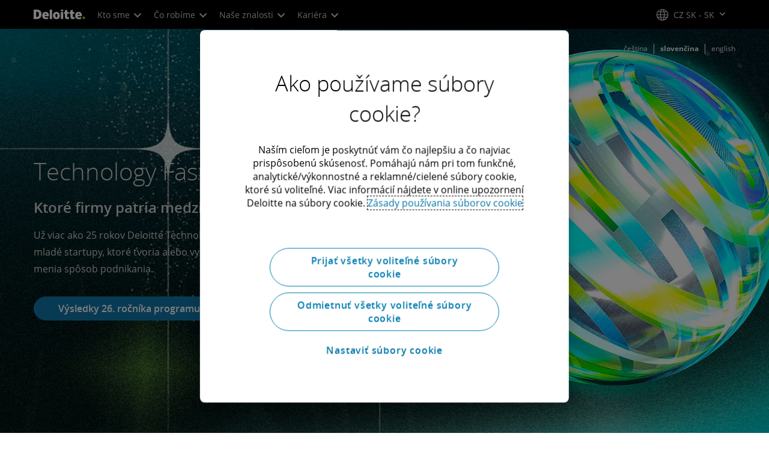

--- FILE ---
content_type: text/html;charset=utf-8
request_url: https://www.deloitte.com/cz-sk/sk
body_size: 30628
content:
<!DOCTYPE HTML>

        <html lang="sk-sk" prefix="og: https://ogp.me/ns#">
    <head>
    <meta charset="UTF-8"/>
    <script defer="defer" type="text/javascript" src="https://rum.hlx.page/.rum/@adobe/helix-rum-js@%5E2/dist/rum-standalone.js" data-routing="program=137202,environment=1381092,tier=publish" data-status="404"></script>
<link rel="preconnect" href="https://fonts.googleapis.com"/>
    <link rel="preconnect" href="https://fonts.gstatic.com" crossorigin/>
    <link rel="preload" as="style" href="https://fonts.googleapis.com/css2?family=STIX+Two+Text:ital,wght@1,600&display=swap" onload="this.rel='stylesheet'"/>
    <noscript>
        <link href="https://fonts.googleapis.com/css2?family=STIX+Two+Text:ital,wght@1,600&display=swap" rel="stylesheet"/>
    </noscript>
    <link rel="preload" as="style" href="https://fonts.googleapis.com/css2?family=Noto+Serif+Hebrew:wght@500&family=Noto+Serif+JP:wght@500&family=Noto+Serif+KR:wght@500&family=Noto+Serif+SC:wght@500&family=Noto+Serif+TC:wght@500&family=Noto+Serif:ital,wght@1,500&display=swap" onload="this.rel='stylesheet'"/>

    <noscript>
        <link href="https://fonts.googleapis.com/css2?family=Noto+Serif+Hebrew:wght@500&family=Noto+Serif+JP:wght@500&family=Noto+Serif+KR:wght@500&family=Noto+Serif+SC:wght@500&family=Noto+Serif+TC:wght@500&family=Noto+Serif:ital,wght@1,500&display=swap" rel="stylesheet"/>
    </noscript>
        <link href="https://fonts.googleapis.com/css2?family=Noto+Sans+JP:wght@100..900&family=Noto+Sans+KR:wght@100..900&family=Noto+Sans+SC:wght@100..900&family=Noto+Sans+TC:wght@100..900&display=swap" rel="stylesheet"/>

    
        <link rel="dns-prefetch" href="https://media.deloitte.com/"/>
    
        <link rel="dns-prefetch" href="https://s.go-mpulse.net"/>
    
        <link rel="dns-prefetch" href="https://geolocation.onetrust.com"/>
    
        <link rel="dns-prefetch" href="https://cdn.cookielaw.org"/>
    
        <link rel="dns-prefetch" href="https://c.go-mpulse.net"/>
    
        <link rel="dns-prefetch" href="https://assets.adobedtm.com"/>
    
    
    
    
    
    
    
        <title>Deloitte | audit, consulting, finančné služby, riadenie rizík, daňové služby</title>
    
    
    
    <meta name="template" content="modern--homepage-template"/>
    
    
     
    
    <script>
        window.isDynamicFetcherLiteEnabled = false;
        (function() {
            const queryParams = new URLSearchParams(window.location.search);
            const paramRegex = /<[^>]*>|[()\[\]\/]/g;// To check and remove [,],(),<,>,\, / and HTMl tag from query param.
            const sanitizedParams = {};
            queryParams.forEach((value, key) => {
                const sanitizedKey = key.replace(paramRegex, "");
                const decodedValue = decodeURIComponent(value);
                const sanitizedValue = decodedValue.replace(paramRegex, "");
                sanitizedParams[sanitizedKey] = sanitizedValue;
            });
            const updatedQuery = new URLSearchParams();
            for (const [key, value] of Object.entries(sanitizedParams)) {
                updatedQuery.append(key, value); // Automatically encodes special chars
            }
            const updatedQueryString = updatedQuery.toString();
            const currentQueryString = window.location.search.substring(1);
            if (updatedQueryString !== currentQueryString) {
                const updatedURL = window.location.origin + window.location.pathname + '?' + updatedQueryString;
                window.history.replaceState({}, '', updatedURL);
                window.location.reload();
            }
        })();
    </script>
   

    

    

<meta http-equiv="X-UA-Compatible" content="IE=Edge,chrome=1"/>
<meta name="viewport" content="width=device-width, initial-scale=1.0, minimum-scale=1.0"/>
<meta NAME="robots" CONTENT="index, follow, max-image-preview:standard"/>

    <link rel="canonical" href="https://www.deloitte.com/cz-sk/sk.html"/>


    <meta name="thumbnail" content="https://media.deloitte.com/is/image/deloitte/Deloitte-1:660-x-660"/>


    <meta name="description" content="Poznatky z rôznych odvetví a služby v oblasti auditu, consultingu, finančného poradenstva, riadenia rizík a daní poskytované globálnou sieťou členských firiem Deloitte."/>
   

<meta property="og:type" content="website"/>
<meta property="og:site_name" content="Deloitte"/>
<meta name="twitter:site" content="@Deloitte"/>


    <meta property="og:url" content="https://www.deloitte.com/cz-sk/sk.html"/>
    <meta name="twitter:url" content="https://www.deloitte.com/cz-sk/sk.html"/>


    <meta property="og:image" content="https://media.deloitte.com/is/image/deloitte/Deloitte-1:1200-x-627"/>
    <meta name="twitter:image" content="https://media.deloitte.com/is/image/deloitte/Deloitte-1:1200-x-627"/>


   <meta property="og:title" content="Deloitte | audit, consulting, finančné služby, riadenie rizík, daňové služby"/>
   <meta name="twitter:title" content="Deloitte | audit, consulting, finančné služby, riadenie rizík, daňové služby"/>


    <meta property="og:description" content="Poznatky z rôznych odvetví a služby v oblasti auditu, consultingu, finančného poradenstva, riadenia rizík a daní poskytované globálnou sieťou členských firiem Deloitte."/>
    <meta name="twitter:description" content="Poznatky z rôznych odvetví a služby v oblasti auditu, consultingu, finančného poradenstva, riadenia rizík a daní poskytované globálnou sieťou členských firiem Deloitte."/>

<meta name="twitter:card" content="summary_large_image"/>



<script>
    !function(n){var e,t,i,o,a="at-body-style";function d(){return n.getElementsByTagName("head")[0]}e=d(),t=a,i="body {opacity: 0 !important}",e&&((o=n.createElement("style")).id=t,o.innerHTML=i,e.appendChild(o)),setTimeout(function(){var e,t;e=d(),t=a,!e||(t=n.getElementById(t))&&e.removeChild(t)},3e3)}((window,document));
</script>


    <link rel="preload" href="/etc.clientlibs/modern/clientlibs/clientlib-critical/clientlib-critical-dynamic-fetcher.lc-a658ab6c8271a9db7423a4b993e562ce-lc.min.css" as="style" type="text/css"><link rel="stylesheet" type="text/css" href="/etc.clientlibs/modern/clientlibs/clientlib-critical/clientlib-critical-dynamic-fetcher.lc-a658ab6c8271a9db7423a4b993e562ce-lc.min.css"><link rel="preload" href="/etc.clientlibs/modern/clientlibs/clientlib-critical/clientlib-critical-dynamic-fetcher.lc-ed9e0a3817cd210373131df80314ee9f-lc.min.js" as="script" type="application/javascript"><script src="/etc.clientlibs/modern/clientlibs/clientlib-critical/clientlib-critical-dynamic-fetcher.lc-ed9e0a3817cd210373131df80314ee9f-lc.min.js"></script>
    
    
        <link rel="preload" as="image" href="https://media.deloitte.com/is/image/deloitte/2025_web-bannery_1920x880:1920-x-880?$Responsive$&fmt=webp&fit=stretch,1" media="(min-width: 1025px)"><link rel="preload" as="image" href="https://media.deloitte.com/is/image/deloitte/2025_web-bannery_1920x880:768-x-880?$Responsive$&fmt=webp&fit=stretch,1" media="(max-width: 1024px) and (min-width: 768px)"><link rel="preload" as="image" href="/content/dam/assets-zone2/cz-sk/cs/img/bg/mobile-bg/deloitte-private/2025_web-bannery_mobile_375x880.jpg" media="(max-width:767px)">
    


    
    <script>
        window.i18n = {
            "sliderPrev": "Predchádzajúci slide",
            "sliderNext": "Ďalší slide",
            "sliderFirst": "Toto je prvý slide",
            "sliderLast": "Toto je posledný slide",
            "sliderPagination": "Prejsť na slide {{index}}",
            "getInTouch": "Kontaktujte nás",
            "getInTouchWith": "Kontaktujte",
            "contacted": "Kontaktovaný",
            "contactedWith": "Kontaktovaný cez",
            "eventsMultipleDates": "(viac dátumov)",
            "pastEvents": "Minulé podujatie",
            "moreDetails": "Viac podrobností",
            "lessDetails": "Menej detailov",
        }
        var isEditMode = "false";
		var isGatewayEnabled = "false";
		var isRegionalGatewayEnabled = "false";
        var isDesignMode = 'false';
        var isPreviewMode = 'false';
        var base = document.createElement('base');
        base.href = window.location.href;
        document.getElementsByTagName('head')[0].appendChild(base);
        var profilePagePath = "/cz-sk/sk/about/people/profiles";
        var twineSocialClientID = "$[secret:twine_social_client_id]";
        var twineSocialAccountCode = "$[env:twine_social_account_code]";
        var twineSocialGroupID = "";
        var default_profile_image = "default-profile-thumbnail";
	    var default_non_profile_image = "default-nonprofile-thumbnail";
        var dynamic_media_domain = "https://media.deloitte.com/is/image/deloitte/";
        var disableFeedbackBanner = "";
        var disableFeedbackBannerPageLevel = "";
        var isTMP = false;
        var OTGUID = "01910f13-8d15-7c23-8bf1-02ba4a44fc1d";
        var gigya_api_key = "3_HV0IcvFjhy6GgPyQ7w3qEmNrAPxgl1dpOyt9qQ2ScGN4BClLORqK1R3ArbWkBW4v";
        var siteDomain = "";
        var ccm_enabled;
        if(isTMP) {
            siteDomain = domain;
            if(siteDomain != "") {
                siteDomain=domain.slice(0,-1);
                if(siteDomain.indexOf(":")+1){
                    siteDomain=siteDomain.substr(siteDomain.indexOf(":")+1);
                }
            }
        }
        var siteCatConfig = 'false';
        var searchFacetsV2 = '[{"anchor":"Profily","label_with_op":"dep-profile"},{"anchor":"Podujatia","label_with_op":"event-details|premium-event-main"},{"anchor":"Výskum","label_with_op":"research|di-research|restricted-custom|collections"},{"anchor":"Perspektívy","label_with_op":"restricted-custom|perspectives|blog-perspectives|di-perspectives|multi-use-filter|collections"}]';
        var internalFacetsV2 = [];
        if(typeof searchFacetsV2 !== 'undefined' && searchFacetsV2 !== "") {
            internalFacetsV2 = JSON.parse(searchFacetsV2);
        }

        // Searchfacets variable is not used in modern. Hence keeping it same as modern so that JS does not break.
        var searchFacets = '[{"anchor":"Profily","label_with_op":"dep-profile"},{"anchor":"Podujatia","label_with_op":"event-details|premium-event-main"},{"anchor":"Výskum","label_with_op":"research|di-research|restricted-custom|collections"},{"anchor":"Perspektívy","label_with_op":"restricted-custom|perspectives|blog-perspectives|di-perspectives|multi-use-filter|collections"}]';
        searchFacets = searchFacets.replace(/&quot;|&#34;/g, '"');
        var internalFacets = [];

        if(typeof searchFacets!== 'undefined' && searchFacets !==""){
            internalFacets = JSON.parse(searchFacets);
        }

        var is_elastic_core = true;
        var elastic_search_key = "TkNEOVA0RUJKZzJiQkpxN3FnMHg6LXVUdFBBSzNTSTZtWl9OcEZqM1BGUQ";
        var elastic_search_engine = "https://deloitte-com-prod.es.northeurope.azure.elastic-cloud.com/modern-prod-slovak";

        var search_placeholder_extended = "Hľadať na Deloitte.com odvetvia, služby, kariéry a ďalšie…";
        var filter_by = "Filtrovať podľa";
        var cse_AllResultsLabel = "Všetky výsledky";
        var results_for = "Výsledky pre";
        var max_results = "Viac ako 100 výsledkov";
        var search_placeholder = "Hľadať";
        var Search_result_term = "";
        var word_results ="nájdené výsledky";
        var word_result ="nájdený výsledok";
        var search_suggestions = "Návrh na vyhľadávanie";
        var showing = "Zobrazuje sa";
        var of = "z";
        var results = "výsledkov";
		var showing_results_for = "Zobrazujú sa výsledky pre {0}";
        var no_results_found_for = "Pre {0}sa nenašli žiadne výsledky";
        var search_instead_for = "Hľadať namiesto toho";
		var modern_search = "Hľadať";
        var Close = "Zavrieť";
        var arrow_right = "šípka doprava";
        var arrow_left = "šípka doľava";
		
        if(/MSIE (8\.[\.0-9]{0,})|MSIE (7\.[\.0-9]{0,})|MSIE (6\.[\.0-9]{0,})/i.test(navigator.userAgent)) {
            window.location.href= "";
        }
        var domain = "https://www.deloitte.com/";
        var domainKey = "modern-deloitte";

        var sc_currentPageName = '/cz-sk/sk';
        var sc_currentPageHashValue = 'c04cc038';
        var sc_template = 'homepage';
        var sc_recCuratedPromos = "";
        var sc_recommArticle = "";
        var sc_recViewedPage = 'Recently_Viewed_Pages';
        var sc_featuredLink = 'Featured_Link';
        var sc_channel = "";
        var hideFromRecommendations_v2 = '';
        var pagePathValue = '/cz-sk/sk';
        //Selector string contains Dep-Record-Name + PageID
		var selectorString = '';
        var siteSectionOverrideVal = "";
        var PAGE_NAME = "";
        var GOOGLE_MF_ACCOUNT = "";
        var GOOGLE_INCLUDE_GLOBAL = "";
        var RESULTS_FOR_LBL = "";
        var sc_secondLevelForProp5 = "";
        var temp_Name = 'modern--homepage-template';
        var isTempSite = false;
        var sc_secondLevel = "";
        var sc_thirdLevel = "";
        var sc_country = 'cz-sk';
        var sc_language = 'sk';
        var siteOverrideValueProp5 = '';
        var sc_mfCountry = 'cz-sk';
        var sc_GatedOverlayEnabled = "";
        var sc_mfSite = 'Deloitte';
        var searchLocation = '/cz-sk/sk/search-results.html';
        var bgImgDesktop = '';
        var bgImgMobile = '';
        var bgColor = '';
        // Flag to hide/show experience selector. 
        var hideExperienceSelector = '';
        var singleDatePattern = '';
        var multiContinuesDatePattern = '';
        var multiNonContinuesDatePattern = '';
        var singlePatternWithComma = '';
        var weekDayPattern = '';
    </script>


    
    
    

    

    
    
    
<link rel="stylesheet" href="/etc.clientlibs/modern/clientlibs/clientlib-site/templates/clientlib-site-dynamic-fetcher.lc-17d703b3e3229cc13a4bfb20c7d9ea17-lc.min.css" type="text/css">



    

    
        <link media="print" href="/etc.clientlibs/modern/clientlibs/clientlib-print.lc-fcc4c4c1d7fdde5deca53689efc8db93-lc.min.css" rel="stylesheet" type="text/css">
    

    
    
        
    
    

    
        <script src="/content/dam/Deloitte/resources/js/CrossDomainConsentShare.js" data-document-language="true" type="text/javascript" charset="UTF-8"></script>
        <script src="https://cdn.cookielaw.org/scripttemplates/otSDKStub.js" data-document-language="true" data-dlayer-name="dataLayerOneTrust" type="text/javascript" charset="UTF-8" data-domain-script="01910f13-8d15-7c23-8bf1-02ba4a44fc1d"></script>
        
    

    
        
            <script type="text/plain" src="https://assets.adobedtm.com/58d4dfc81ba0/f2cba83faaee/launch-4a100cb410c6.min.js" class="optanon-category-1" async></script>
        
        
    

    <link rel="icon" type="image/vnd.microsoft.icon" href="/content/dam/assets-shared/icons/cz-sk/favicon.ico"/>
    <link rel="shortcut icon" type="image/vnd.microsoft.icon" href="/content/dam/assets-shared/icons/cz-sk/favicon.ico"/>
    <link rel="apple-touch-icon" sizes="57x57" href="/content/dam/assets-shared/icons/cz-sk/apple-icon-57x57.png"/>
    <link rel="apple-touch-icon" sizes="72x72" href="/content/dam/assets-shared/icons/cz-sk/apple-icon-72x72.png"/>
    <link rel="apple-touch-icon" sizes="114x114" href="/content/dam/assets-shared/icons/cz-sk/apple-icon-114x114.png"/>
    <link rel="apple-touch-icon" sizes="144x144" href="/content/dam/assets-shared/icons/cz-sk/apple-icon-144x144.png"/>

    <meta name="msapplication-config" content="/content/dam/assets-shared/icons/cz-sk/browserconfig.xml"/>

    

    



<script type="text/javascript">
var regexPattern = /regionalCountry_[a-z]+-[a-z]+$/;
var regex= /regionalCountry_[a-z]+-[a-z]+-[a-z]+$/;
var preferredRegion = [];
for (var i = 0; i < localStorage.length; i++) {
    var key = localStorage.key(i);
    var value = localStorage.getItem(key);
    if ((regexPattern.test(key))||(regex.test(key))) {
        if (!preferredRegion.includes(value)) {
            preferredRegion.push(value);
        }
    }
}
</script>
<script type="text/javascript">
        var dataLayer = {};
        dataLayer.page={
            "attributes": {
                "authors": "",
                "blueprintName": "/content/websites/dce/en",
                "audienceJobFunction": "",
                "audienceJobLevel": "",
                "contentType": "",
                "contentSubType": "",
                "contentTypeLabel": "",
                "contentFormat": "",
                "country": "cz-sk",
                "createDate": "07 Oct 2024",
                "dateModified": "01 Dec 2025",
                "datePublished": "07 Oct 2024",
                "description": "",
                "documentAge": "468",
                "mfSite" : "Deloitte",
                "media" : [],
                "pageID": "c04cc038",
                "pageTemplate": "homepage",
                "pagename": "/cz-sk/sk",
                "publishDate": "07 Oct 2024",
                "simpleFormName": "",
                "successType": "",
                "siteSection": "",
				"thumbnailUrl": "/content/dam/assets-shared/img/primary/full/about/2022/Deloitte.png",
				"urlCountry": "cz-sk",
				"eventCity": "",
				"eventCountry": "",
				"eventEndDate": "",
				"eventStartDate": "",
				"eventStartTime": "",
				"eventSubType": "",
				"eventSubType18n": "",
				"eventType": "",
                "language": "sk",
                "pageTitle": "Deloitte | audit, consulting, finančné služby, riadenie rizík, daňové služby",
                "primarySubject": "",
                "secondarySubject": "",
                "subBrand": "",
                "industriesL1":[],
                "industriesL2":[],
                "servicesL1":[],
                "servicesL2":[],
                "alliance":"",
                "contentState":"",
                "contentOrigin":"",
                "templateContentType": "",
                "applicableLocation": [],
                "preferredRegion": preferredRegion
            }
        };
        dataLayer.page.attributes.vistorPreferredRegion=localStorage.getItem("regionalCountry_cz-sk-sk");
        dataLayer.dmd = {};
		dataLayer.custom={
		  "customActions": "",
          "customConversion1": "",
          "customConversion2": "",
          "customConversion3": "",
          "customConversion4": "",
          "customConversion5": "",
          "customConversion6": "",
          "customConversion7": "",
          "customTraffic1": "",
          "customTraffic2": "",
          "customTraffic3": "",
          "customTraffic4": "",
          "customTraffic5": "",
		  "globalcampaigncode": "",
          "targetingCodes": ""
        };
        dataLayer.search={
		  "searchTerm": "",
          "pageNum": "1",
          "Facet": "all"
        };
        dataLayer.trending={
            "promoIds": "",
            "pageTemplate": "homepage"
        };

        function handle_callback(response){
            dataLayer.dmd = response;
        }
</script>

    
    <script src="/content/dam/Deloitte/resources/static-fixes/static-fix.js" type="text/javascript"></script>
    <link rel="stylesheet" href="/content/dam/Deloitte/resources/static-fixes/static-fix.css"/>


<script nonce="ff556e9039db5498b37e707938b4df77">(window.BOOMR_mq=window.BOOMR_mq||[]).push(["addVar",{"rua.upush":"false","rua.cpush":"true","rua.upre":"false","rua.cpre":"true","rua.uprl":"false","rua.cprl":"false","rua.cprf":"false","rua.trans":"SJ-4e63a591-fe23-48ed-aa59-b7ed23920452","rua.cook":"false","rua.ims":"false","rua.ufprl":"false","rua.cfprl":"true","rua.isuxp":"false","rua.texp":"norulematch","rua.ceh":"false","rua.ueh":"false","rua.ieh.st":"0"}]);</script>
<script nonce="ff556e9039db5498b37e707938b4df77">!function(){function o(n,i){if(n&&i)for(var r in i)i.hasOwnProperty(r)&&(void 0===n[r]?n[r]=i[r]:n[r].constructor===Object&&i[r].constructor===Object?o(n[r],i[r]):n[r]=i[r])}try{var n=decodeURIComponent("%7B%0A%20%20%20%20%22RT%22%3A%20%7B%0A%20%20%20%20%20%20%20%20%22cookie%22%3A%20%22%22%0A%20%20%20%20%7D%2C%0A%09%22Akamai%22%3A%20%7B%0A%09%09%22enabled%22%3A%20false%0A%09%7D%0A%7D");if(n.length>0&&window.JSON&&"function"==typeof window.JSON.parse){var i=JSON.parse(n);void 0!==window.BOOMR_config?o(window.BOOMR_config,i):window.BOOMR_config=i}}catch(r){window.console&&"function"==typeof window.console.error&&console.error("mPulse: Could not parse configuration",r)}}();</script>
                              <script nonce="ff556e9039db5498b37e707938b4df77">!function(e){var n="https://s.go-mpulse.net/boomerang/";if("False"=="True")e.BOOMR_config=e.BOOMR_config||{},e.BOOMR_config.PageParams=e.BOOMR_config.PageParams||{},e.BOOMR_config.PageParams.pci=!0,n="https://s2.go-mpulse.net/boomerang/";if(window.BOOMR_API_key="MQC86-FLWFJ-W4JZR-HEYXH-N78CX",function(){function e(){if(!r){var e=document.createElement("script");e.id="boomr-scr-as",e.src=window.BOOMR.url,e.async=!0,o.appendChild(e),r=!0}}function t(e){r=!0;var n,t,a,i,d=document,O=window;if(window.BOOMR.snippetMethod=e?"if":"i",t=function(e,n){var t=d.createElement("script");t.id=n||"boomr-if-as",t.src=window.BOOMR.url,BOOMR_lstart=(new Date).getTime(),e=e||d.body,e.appendChild(t)},!window.addEventListener&&window.attachEvent&&navigator.userAgent.match(/MSIE [67]\./))return window.BOOMR.snippetMethod="s",void t(o,"boomr-async");a=document.createElement("IFRAME"),a.src="about:blank",a.title="",a.role="presentation",a.loading="eager",i=(a.frameElement||a).style,i.width=0,i.height=0,i.border=0,i.display="none",o.appendChild(a);try{O=a.contentWindow,d=O.document.open()}catch(_){n=document.domain,a.src="javascript:var d=document.open();d.domain='"+n+"';void 0;",O=a.contentWindow,d=O.document.open()}if(n)d._boomrl=function(){this.domain=n,t()},d.write("<bo"+"dy onload='document._boomrl();'>");else if(O._boomrl=function(){t()},O.addEventListener)O.addEventListener("load",O._boomrl,!1);else if(O.attachEvent)O.attachEvent("onload",O._boomrl);d.close()}function a(e){window.BOOMR_onload=e&&e.timeStamp||(new Date).getTime()}if(!window.BOOMR||!window.BOOMR.version&&!window.BOOMR.snippetExecuted){window.BOOMR=window.BOOMR||{},window.BOOMR.snippetStart=(new Date).getTime(),window.BOOMR.snippetExecuted=!0,window.BOOMR.snippetVersion=14,window.BOOMR.url=n+"MQC86-FLWFJ-W4JZR-HEYXH-N78CX";var i=document.currentScript||document.getElementsByTagName("script")[0],o=i.parentNode,r=!1,d=document.createElement("link");if(d.relList&&"function"==typeof d.relList.supports&&d.relList.supports("preload")&&"as"in d)window.BOOMR.snippetMethod="p",d.href=window.BOOMR.url,d.rel="preload",d.as="script",d.addEventListener("load",e),d.addEventListener("error",function(){t(!0)}),setTimeout(function(){if(!r)t(!0)},3e3),BOOMR_lstart=(new Date).getTime(),o.appendChild(d);else t(!1);if(window.addEventListener)window.addEventListener("load",a,!1);else if(window.attachEvent)window.attachEvent("onload",a)}}(),"".length>0)if(e&&"performance"in e&&e.performance&&"function"==typeof e.performance.setResourceTimingBufferSize)e.performance.setResourceTimingBufferSize();!function(){if(BOOMR=e.BOOMR||{},BOOMR.plugins=BOOMR.plugins||{},!BOOMR.plugins.AK){var n="true"=="true"?1:0,t="",a="ck76gpixblnre2lnpc2a-f-584ac7a2e-clientnsv4-s.akamaihd.net",i="false"=="true"?2:1,o={"ak.v":"39","ak.cp":"70399","ak.ai":parseInt("800959",10),"ak.ol":"0","ak.cr":8,"ak.ipv":4,"ak.proto":"h2","ak.rid":"1f03f9a9","ak.r":44093,"ak.a2":n,"ak.m":"dsca","ak.n":"essl","ak.bpcip":"18.191.227.0","ak.cport":57372,"ak.gh":"23.33.28.137","ak.quicv":"","ak.tlsv":"tls1.3","ak.0rtt":"","ak.0rtt.ed":"","ak.csrc":"-","ak.acc":"","ak.t":"1768782004","ak.ak":"hOBiQwZUYzCg5VSAfCLimQ==LdYSgtmj8Me2c5CbrJ2Znpvq0oLt3dxzJRXTz55GQi/PTGyvprVPd+hfPZY8PCJu+hyPPNpFqfmtYYCGkvH7mAffhAHXHxr7ec3Oq/ZhMZxq62avPszZox1C6qkSImqpDzx3geE+ZWr5myrzvUeOcvmvjOlv2A+joesEQqW0p3Qiz06IeyC13FREOxN2Um5OvsxyBP73n11RDfSBgMSWaUD00h2RFPgGNmb6V40RaCms9R7k/K4M5GioJeb/kvwxe8swwjwcZy22IGhM5PZIi/qjgEpgJNtqMXORcXt8QmbzrNxxgZrEEVTSkodUHtBcv2id4XobetZb6Em81LNRBwgchceUhfWDbJjCBFKJzSa5qKV/I/dmSX9CjcX2jLWW0L5RbiXjefAfzWNOLNngMI/zz662RPgZJHUiDxrMavI=","ak.pv":"303","ak.dpoabenc":"","ak.tf":i};if(""!==t)o["ak.ruds"]=t;var r={i:!1,av:function(n){var t="http.initiator";if(n&&(!n[t]||"spa_hard"===n[t]))o["ak.feo"]=void 0!==e.aFeoApplied?1:0,BOOMR.addVar(o)},rv:function(){var e=["ak.bpcip","ak.cport","ak.cr","ak.csrc","ak.gh","ak.ipv","ak.m","ak.n","ak.ol","ak.proto","ak.quicv","ak.tlsv","ak.0rtt","ak.0rtt.ed","ak.r","ak.acc","ak.t","ak.tf"];BOOMR.removeVar(e)}};BOOMR.plugins.AK={akVars:o,akDNSPreFetchDomain:a,init:function(){if(!r.i){var e=BOOMR.subscribe;e("before_beacon",r.av,null,null),e("onbeacon",r.rv,null,null),r.i=!0}return this},is_complete:function(){return!0}}}}()}(window);</script></head>
    
    <body class="modern-homepage page basicpage header--enabled " id="modern-homepage-ccbdb934d3">
	<span hidden id="open-in-newtab">Odkaz sa otvorí na novej karte</span>
	<span hidden id="open-in-newwindow">otvorí sa v novom okne</span>
	<noscript>
        <div style="background: #fbfbfb; color: red; border: 1px solid #DCDCDC; width: 95%; margin: 20px auto; padding: 20px; text-align: center; font-size: 16px; font-weight: 300; font-family: Calibri, sans-serif;">
            Pre zobrazenie stránky prosím povoľte JavaScript.
        </div>
    </noscript>
    
    
    
<div class="root responsivegrid">


<div class="aem-Grid aem-Grid--12 aem-Grid--default--12 ">
    
    <div class="responsivegrid aem-GridColumn aem-GridColumn--default--12">


<div class="aem-Grid aem-Grid--12 aem-Grid--default--12 ">
    
    <div class="headerexperiencefragment no-padding-left-right aem-GridColumn aem-GridColumn--default--12">
<div>
    
        



<div class="aem-Grid aem-Grid--12 aem-Grid--default--12 ">
    
    <div class="header cmp-header dcom-theme2-3 no-padding-left-right aem-GridColumn aem-GridColumn--default--12">


<div id="header-default" data-clientlibs="{&#34;header&#34;:{&#34;hashJS&#34;:&#34;/etc.clientlibs/modern/clientlibs/clientlib-components/header.lc-e0f5ef850c24e90738febda427d8426d-lc.min.js&#34;,&#34;hashCSS&#34;:&#34;&#34;,&#34;hashMobileCss&#34;:&#34;&#34;},&#34;modal-v2&#34;:{&#34;hashJS&#34;:&#34;/etc.clientlibs/modern/clientlibs/clientlib-components/modal-v2.lc-3789c85039844a6e94646c60ca932548-lc.min.js&#34;,&#34;hashCSS&#34;:&#34;/etc.clientlibs/modern/clientlibs/clientlib-components/modal-v2.lc-e33aaa8457f0dad03f39f8ad5b7eb1f0-lc.min.css&#34;,&#34;hashMobileCss&#34;:&#34;/etc.clientlibs/modern/clientlibs/clientlib-components-mobile/modal-v2.lc-3c58a867df63acde4ca17950aeca0116-lc.min.css&#34;}}" data-component="header modal-v2">
    <a class="cmp-skip-navigation-link" href="#maincontent" aria-label="Preskočiť na hlavný obsah" role="button">Preskočiť na hlavný obsah</a>
    <header id="header" role="banner">
        <div class="aem-Grid aem-Grid--12 cmp-header__container">
            <div class="aem-GridColumn aem-GridColumn--default--8 aem-GridColumn--tablet--6 aem-GridColumn--phone--4 no-padding">
                <div class="cmp-header__logo__menu-wrapper">
                    <div class="cmp-header__logo ">
                        <div class="image cmp-image">
                            <div class="cmp-image" itemscope="" itemtype="http://schema.org/ImageObject">
                                <a class="cmp-image__link" data-cmp-clickable="" href="/cz-sk/sk.html">
                                    <img itemprop="contentUrl" title="Deloitte" alt="deloitte_logo" class="cmp-image__image" src="/content/dam/assets-shared/logos/svg/a-d/deloitte.svg" width="182" height="34"/>
                                    <img alt="deloitte_logo" class="cmp-header__logo--print" src="/content/dam/assets-shared/logos/png/a-d/deloitte-print.png" width="182" height="34"/>
                                    
                                </a>
                            </div>
                        </div>
                    </div>
                    <nav class="cmp-header__primary-nav-wrapper" aria-label="navigácia v hlavičke">
                        




    <ul class="cmp-header__primary-nav cmp-header__primary-nav--desktop">
        <li class="cmp-header__primary-nav-item" data-clientlibs="{&#34;experience-selector&#34;:{&#34;hashJS&#34;:&#34;/etc.clientlibs/modern/clientlibs/clientlib-components/experience-selector.lc-7d3999755f79ff7626e026b49ebff6df-lc.min.js&#34;,&#34;hashCSS&#34;:&#34;&#34;,&#34;hashMobileCss&#34;:&#34;&#34;}}" data-component="header experience-selector">
            <a href="#" class="cmp-header__primary-nav-link" aria-haspopup="true">
                Kto sme <i class="icon-chevron-down"></i>
            </a>
            <div class="cmp-header__slidedown-container">
                <div class="aem-Grid aem-Grid--12">
                    <div class="no-padding-left-right aem-GridColumn aem-GridColumn--default--12 cmp-header__subnav">
                        <nav class="cmp-header__subnav-tab">
                            <ul>
                                <li>
                                    <a href="/cz-sk/sk/about.html?icid=top_about" aria-haspopup="false">
                                        Prehľad 
                                    </a>
                                    
                                 </li>  
                            
                                <li>
                                    <a href="#" aria-haspopup="true">
                                        Poslanie a hodnoty 
                                    </a>
                                    <i class='icon-angle-right'></i>
                                 </li>  
                            
                                <li>
                                    <a href="#" aria-haspopup="true">
                                        Naši ľudia 
                                    </a>
                                    <i class='icon-angle-right'></i>
                                 </li>  
                            
                                <li>
                                    <a href="#" aria-haspopup="true">
                                        Správa a riadenie 
                                    </a>
                                    <i class='icon-angle-right'></i>
                                 </li>  
                            
                                <li>
                                    <a href="#" aria-haspopup="true">
                                        Uznania 
                                    </a>
                                    <i class='icon-angle-right'></i>
                                 </li>  
                            
                                <li>
                                    <a href="/cz-sk/sk/about/press-room.html?icid=top_press-room" aria-haspopup="false">
                                        Tlačové správy 
                                    </a>
                                    
                                 </li>  
                            
                                <li>
                                    
                                        Kontaktujte nás 
                                    
                                    
                                 </li>  
                            </ul>
                        </nav>    
                        <div class="cmp-header__subnav-tab-content">
                            <section class="cmp-header__subnav-tab-content-section" role="tabpanel" aria-labelledby="tab content" tabindex="0">
                              <div class="cmp-header__subnav-tab-content-section-container">
                                    <div class="cmp-header__subnav-tab-content-list-wrapper">
                                        <div class="cmp-header__subnav-tab-content-list">
                                            
                                        </div>  
                                    </div>
                                    <div class="no-padding-left-right cmp-header__featured-articles aem-GridColumn aem-GridColumn--default--3">
                                        <div id="target-nav-11">


<div class="aem-Grid aem-Grid--12 aem-Grid--default--12 ">
    
    <div class="promo cmp-promo--card nav-promo-v3 aem-GridColumn aem-GridColumn--default--12">


  
 
  
  
  

  
    
    <a class="cmp-promo-tracking cmp-promo-curated" target="_self" data-promo-category="curated" aria-label="Together makes progress" data-promo-name="Together makes progress" data-cq-id="68a16603" data-promo-type="navigation" href="/cz-sk/sk/about/redir-together-makes-progress.html" data-bs-target="#promo-modal-7d3d3028" id="promo-v3-833e4a3" target-id="target-nav-promo-833e4a3">

      
      
        
        
          <div class="cmp-promo" data-clientlibs="{&#34;promo&#34;:{&#34;hashJS&#34;:&#34;/etc.clientlibs/modern/clientlibs/clientlib-components/promo.lc-37fb29884a68b3c44a7863352d5bcf94-lc.min.js&#34;,&#34;hashCSS&#34;:&#34;/etc.clientlibs/modern/clientlibs/clientlib-components/promo.lc-68d7f400ac8e3658b16de01884fd6626-lc.min.css&#34;,&#34;hashMobileCss&#34;:&#34;/etc.clientlibs/modern/clientlibs/clientlib-components-mobile/promo.lc-32e9ffd9e790d89ac26366beebd735f0-lc.min.css&#34;}}" data-component="promo">
            
            
            
          </div>
        
      
      


      
      <div class="cmp-promo__image 3:2 img-position-top">
        
        
          <img class="js-image-rendition" src="https://media.deloitte.com/is/image/deloitte/together-makes-progress-promo-3:720-x-480?$Responsive$=&fmt=webp&fit=stretch,1&dpr=off" alt height="480" width="720" loading="lazy"/>
          
        
      </div>
      <div class="cmp-promo__content img-position-top__content">
        
        
        
          <h3 class="cmp-promo__content__title element__primary">
            <span class="mt-1 dot-ellipsis dot-lines-2 ">Together makes progress
            </span>
          </h3>
        
        
        
        
        
        
          
            
            
            
            
            
            
              <div class="cmp-promo__location__date">
                
                
                
              </div>
              
            
            
          
        
        
          
          
          
          
        
      </div>
      
      
    </a>
  



  
  
  
  

</div>

    
</div>
</div>
                                    </div>
                                </div>
                            </section>
                        
                            <section class="cmp-header__subnav-tab-content-section" role="tabpanel" aria-labelledby="tab content" tabindex="0">
                              <div class="cmp-header__subnav-tab-content-section-container">
                                    <div class="cmp-header__subnav-tab-content-list-wrapper">
                                        <div class="cmp-header__subnav-tab-content-list">
                                            <ul role="none">
                                                <li role="none"> <a href="/cz-sk/sk/about/story/purpose-values.html?icid=top_purpose-values">
                                                    Misia a hodnoty <i></i></a>
                                                </li>
                                            
                                                <li role="none"> <a href="/cz-sk/sk/about/story/facts-and-figures.html?icid=top_facts-and-figures">
                                                    Fakty a čísla <i></i></a>
                                                </li>
                                            
                                                <li role="none"> <a href="/cz-sk/sk/about/story/impact.html?icid=top_impact">
                                                    Vízia budúcnosti <i></i></a>
                                                </li>
                                            </ul>
                                        </div>  
                                    </div>
                                    <div class="no-padding-left-right cmp-header__featured-articles aem-GridColumn aem-GridColumn--default--3">
                                        <div id="target-nav-12">


<div class="aem-Grid aem-Grid--12 aem-Grid--default--12 ">
    
    <div class="promo cmp-promo--card nav-promo-v3 aem-GridColumn aem-GridColumn--default--12">


  
 
  
  
  

  
    
    <a class="cmp-promo-tracking cmp-promo-curated" target="_self" data-promo-category="curated" aria-label="Together makes progress" data-promo-name="Together makes progress" data-cq-id="68a16603" data-promo-type="navigation" href="/cz-sk/sk/about/redir-together-makes-progress.html" data-bs-target="#promo-modal-249ba239" id="promo-v3-833e4a3" target-id="target-nav-promo-833e4a3">

      
      
        
        
          <div class="cmp-promo" data-component="promo">
            
            
            
          </div>
        
      
      


      
      <div class="cmp-promo__image 3:2 img-position-top">
        
        
          <img class="js-image-rendition" src="https://media.deloitte.com/is/image/deloitte/together-makes-progress-promo-3:720-x-480?$Responsive$=&fmt=webp&fit=stretch,1&dpr=off" alt height="480" width="720" loading="lazy"/>
          
        
      </div>
      <div class="cmp-promo__content img-position-top__content">
        
        
        
          <h3 class="cmp-promo__content__title element__primary">
            <span class="mt-1 dot-ellipsis dot-lines-2 ">Together makes progress
            </span>
          </h3>
        
        
        
        
        
        
          
            
            
            
            
            
            
              <div class="cmp-promo__location__date">
                
                
                
              </div>
              
            
            
          
        
        
          
          
          
          
        
      </div>
      
      
    </a>
  



  
  
  
  

</div>

    
</div>
</div>
                                    </div>
                                </div>
                            </section>
                        
                            <section class="cmp-header__subnav-tab-content-section" role="tabpanel" aria-labelledby="tab content" tabindex="0">
                              <div class="cmp-header__subnav-tab-content-section-container">
                                    <div class="cmp-header__subnav-tab-content-list-wrapper">
                                        <div class="cmp-header__subnav-tab-content-list">
                                            <ul role="none">
                                                <li role="none"> <a href="/cz-sk/sk/about/people/social-responsibility.html?icid=top_social-responsibility">
                                                    Spoločenská zodpovednosť <i></i></a>
                                                </li>
                                            
                                                <li role="none"> <a href="/cz-sk/sk/about/people/people-stories.html?icid=top_people-stories">
                                                    Príbehy našich ľudí <i></i></a>
                                                </li>
                                            </ul>
                                        </div>  
                                    </div>
                                    <div class="no-padding-left-right cmp-header__featured-articles aem-GridColumn aem-GridColumn--default--3">
                                        <div id="target-nav-13">


<div class="aem-Grid aem-Grid--12 aem-Grid--default--12 ">
    
    <div class="promo cmp-promo--card nav-promo-v3 aem-GridColumn aem-GridColumn--default--12">


  
 
  
  
  

  
    
    <a class="cmp-promo-tracking cmp-promo-curated" target="_self" data-promo-category="curated" aria-label="Together makes progress" data-promo-name="Together makes progress" data-cq-id="68a16603" data-promo-type="navigation" href="/cz-sk/sk/about/redir-together-makes-progress.html" data-bs-target="#promo-modal-675499c3" id="promo-v3-833e4a3" target-id="target-nav-promo-833e4a3">

      
      
        
        
          <div class="cmp-promo" data-component="promo">
            
            
            
          </div>
        
      
      


      
      <div class="cmp-promo__image 3:2 img-position-top">
        
        
          <img class="js-image-rendition" src="https://media.deloitte.com/is/image/deloitte/together-makes-progress-promo-3:720-x-480?$Responsive$=&fmt=webp&fit=stretch,1&dpr=off" alt height="480" width="720" loading="lazy"/>
          
        
      </div>
      <div class="cmp-promo__content img-position-top__content">
        
        
        
          <h3 class="cmp-promo__content__title element__primary">
            <span class="mt-1 dot-ellipsis dot-lines-2 ">Together makes progress
            </span>
          </h3>
        
        
        
        
        
        
          
            
            
            
            
            
            
              <div class="cmp-promo__location__date">
                
                
                
              </div>
              
            
            
          
        
        
          
          
          
          
        
      </div>
      
      
    </a>
  



  
  
  
  

</div>

    
</div>
</div>
                                    </div>
                                </div>
                            </section>
                        
                            <section class="cmp-header__subnav-tab-content-section" role="tabpanel" aria-labelledby="tab content" tabindex="0">
                              <div class="cmp-header__subnav-tab-content-section-container">
                                    <div class="cmp-header__subnav-tab-content-list-wrapper">
                                        <div class="cmp-header__subnav-tab-content-list">
                                            <ul role="none">
                                                <li role="none"> <a href="/cz-sk/sk/about/governance/network-brand-alliances.html?icid=top_network-brand-alliances">
                                                    Sieť, značky a partnerstvá <i></i></a>
                                                </li>
                                            
                                                <li role="none"> <a href="/cz-sk/sk/events.html?icid=top_events">
                                                    Podujatia <i></i></a>
                                                </li>
                                            </ul>
                                        </div>  
                                    </div>
                                    <div class="no-padding-left-right cmp-header__featured-articles aem-GridColumn aem-GridColumn--default--3">
                                        <div id="target-nav-14">


<div class="aem-Grid aem-Grid--12 aem-Grid--default--12 ">
    
    <div class="promo cmp-promo--card nav-promo-v3 aem-GridColumn aem-GridColumn--default--12">


  
 
  
  
  

  
    
    <a class="cmp-promo-tracking cmp-promo-curated" target="_self" data-promo-category="curated" aria-label="Together makes progress" data-promo-name="Together makes progress" data-cq-id="68a16603" data-promo-type="navigation" href="/cz-sk/sk/about/redir-together-makes-progress.html" data-bs-target="#promo-modal-0418ce5a" id="promo-v3-833e4a3" target-id="target-nav-promo-833e4a3">

      
      
        
        
          <div class="cmp-promo" data-component="promo">
            
            
            
          </div>
        
      
      


      
      <div class="cmp-promo__image 3:2 img-position-top">
        
        
          <img class="js-image-rendition" src="https://media.deloitte.com/is/image/deloitte/together-makes-progress-promo-3:720-x-480?$Responsive$=&fmt=webp&fit=stretch,1&dpr=off" alt height="480" width="720" loading="lazy"/>
          
        
      </div>
      <div class="cmp-promo__content img-position-top__content">
        
        
        
          <h3 class="cmp-promo__content__title element__primary">
            <span class="mt-1 dot-ellipsis dot-lines-2 ">Together makes progress
            </span>
          </h3>
        
        
        
        
        
        
          
            
            
            
            
            
            
              <div class="cmp-promo__location__date">
                
                
                
              </div>
              
            
            
          
        
        
          
          
          
          
        
      </div>
      
      
    </a>
  



  
  
  
  

</div>

    
</div>
</div>
                                    </div>
                                </div>
                            </section>
                        
                            <section class="cmp-header__subnav-tab-content-section" role="tabpanel" aria-labelledby="tab content" tabindex="0">
                              <div class="cmp-header__subnav-tab-content-section-container">
                                    <div class="cmp-header__subnav-tab-content-list-wrapper">
                                        <div class="cmp-header__subnav-tab-content-list">
                                            <ul role="none">
                                                <li role="none"> <a href="/cz-sk/sk/about/recognition/accolades.html?icid=top_accolades">
                                                    Ocenenia <i></i></a>
                                                </li>
                                            
                                                <li role="none"> <a href="/cz-sk/sk/about/recognition/news.html?icid=top_news">
                                                    Deloitte v médiách <i></i></a>
                                                </li>
                                            </ul>
                                        </div>  
                                    </div>
                                    <div class="no-padding-left-right cmp-header__featured-articles aem-GridColumn aem-GridColumn--default--3">
                                        <div id="target-nav-15">


<div class="aem-Grid aem-Grid--12 aem-Grid--default--12 ">
    
    <div class="promo cmp-promo--card nav-promo-v3 aem-GridColumn aem-GridColumn--default--12">


  
 
  
  
  

  
    
    <a class="cmp-promo-tracking cmp-promo-curated" target="_self" data-promo-category="curated" aria-label="Together makes progress" data-promo-name="Together makes progress" data-cq-id="68a16603" data-promo-type="navigation" href="/cz-sk/sk/about/redir-together-makes-progress.html" data-bs-target="#promo-modal-62b665ca" id="promo-v3-833e4a3" target-id="target-nav-promo-833e4a3">

      
      
        
        
          <div class="cmp-promo" data-component="promo">
            
            
            
          </div>
        
      
      


      
      <div class="cmp-promo__image 3:2 img-position-top">
        
        
          <img class="js-image-rendition" src="https://media.deloitte.com/is/image/deloitte/together-makes-progress-promo-3:720-x-480?$Responsive$=&fmt=webp&fit=stretch,1&dpr=off" alt height="480" width="720" loading="lazy"/>
          
        
      </div>
      <div class="cmp-promo__content img-position-top__content">
        
        
        
          <h3 class="cmp-promo__content__title element__primary">
            <span class="mt-1 dot-ellipsis dot-lines-2 ">Together makes progress
            </span>
          </h3>
        
        
        
        
        
        
          
            
            
            
            
            
            
              <div class="cmp-promo__location__date">
                
                
                
              </div>
              
            
            
          
        
        
          
          
          
          
        
      </div>
      
      
    </a>
  



  
  
  
  

</div>

    
</div>
</div>
                                    </div>
                                </div>
                            </section>
                        
                            <section class="cmp-header__subnav-tab-content-section" role="tabpanel" aria-labelledby="tab content" tabindex="0">
                              <div class="cmp-header__subnav-tab-content-section-container">
                                    <div class="cmp-header__subnav-tab-content-list-wrapper">
                                        <div class="cmp-header__subnav-tab-content-list">
                                            
                                        </div>  
                                    </div>
                                    <div class="no-padding-left-right cmp-header__featured-articles aem-GridColumn aem-GridColumn--default--3">
                                        <div id="target-nav-16">


<div class="aem-Grid aem-Grid--12 aem-Grid--default--12 ">
    
    <div class="promo cmp-promo--card nav-promo-v3 aem-GridColumn aem-GridColumn--default--12">


  
 
  
  
  

  
    
    <a class="cmp-promo-tracking cmp-promo-curated" target="_self" data-promo-category="curated" aria-label="Together makes progress" data-promo-name="Together makes progress" data-cq-id="68a16603" data-promo-type="navigation" href="/cz-sk/sk/about/redir-together-makes-progress.html" data-bs-target="#promo-modal-227bb8d0" id="promo-v3-833e4a3" target-id="target-nav-promo-833e4a3">

      
      
        
        
          <div class="cmp-promo" data-component="promo">
            
            
            
          </div>
        
      
      


      
      <div class="cmp-promo__image 3:2 img-position-top">
        
        
          <img class="js-image-rendition" src="https://media.deloitte.com/is/image/deloitte/together-makes-progress-promo-3:720-x-480?$Responsive$=&fmt=webp&fit=stretch,1&dpr=off" alt height="480" width="720" loading="lazy"/>
          
        
      </div>
      <div class="cmp-promo__content img-position-top__content">
        
        
        
          <h3 class="cmp-promo__content__title element__primary">
            <span class="mt-1 dot-ellipsis dot-lines-2 ">Together makes progress
            </span>
          </h3>
        
        
        
        
        
        
          
            
            
            
            
            
            
              <div class="cmp-promo__location__date">
                
                
                
              </div>
              
            
            
          
        
        
          
          
          
          
        
      </div>
      
      
    </a>
  



  
  
  
  

</div>

    
</div>
</div>
                                    </div>
                                </div>
                            </section>
                        
                            <section class="cmp-header__subnav-tab-content-section" role="tabpanel" aria-labelledby="tab content" tabindex="0">
                              <div class="cmp-header__subnav-tab-content-section-container">
                                    <div class="cmp-header__subnav-tab-content-list-wrapper">
                                        <div class="cmp-header__subnav-tab-content-list">
                                            
                                        </div>  
                                    </div>
                                    <div class="no-padding-left-right cmp-header__featured-articles aem-GridColumn aem-GridColumn--default--3">
                                        <div id="target-nav-17">


<div class="aem-Grid aem-Grid--12 aem-Grid--default--12 ">
    
    <div class="promo cmp-promo--card nav-promo-v3 aem-GridColumn aem-GridColumn--default--12">


  
 
  
  
  

  
    
    <a class="cmp-promo-tracking cmp-promo-curated" target="_self" data-promo-category="curated" aria-label="Together makes progress" data-promo-name="Together makes progress" data-cq-id="68a16603" data-promo-type="navigation" href="/cz-sk/sk/about/redir-together-makes-progress.html" data-bs-target="#promo-modal-ee17582b" id="promo-v3-833e4a3" target-id="target-nav-promo-833e4a3">

      
      
        
        
          <div class="cmp-promo" data-component="promo">
            
            
            
          </div>
        
      
      


      
      <div class="cmp-promo__image 3:2 img-position-top">
        
        
          <img class="js-image-rendition" src="https://media.deloitte.com/is/image/deloitte/together-makes-progress-promo-3:720-x-480?$Responsive$=&fmt=webp&fit=stretch,1&dpr=off" alt height="480" width="720" loading="lazy"/>
          
        
      </div>
      <div class="cmp-promo__content img-position-top__content">
        
        
        
          <h3 class="cmp-promo__content__title element__primary">
            <span class="mt-1 dot-ellipsis dot-lines-2 ">Together makes progress
            </span>
          </h3>
        
        
        
        
        
        
          
            
            
            
            
            
            
              <div class="cmp-promo__location__date">
                
                
                
              </div>
              
            
            
          
        
        
          
          
          
          
        
      </div>
      
      
    </a>
  



  
  
  
  

</div>

    
</div>
</div>
                                    </div>
                                </div>
                            </section>
                        </div>          
                </div>
            </div>
        </li>
    
        <li class="cmp-header__primary-nav-item" data-component="header experience-selector">
            <a href="#" class="cmp-header__primary-nav-link" aria-haspopup="true">
                Čo robíme  <i class="icon-chevron-down"></i>
            </a>
            <div class="cmp-header__slidedown-container">
                <div class="aem-Grid aem-Grid--12">
                    <div class="no-padding-left-right aem-GridColumn aem-GridColumn--default--12 cmp-header__subnav">
                        <nav class="cmp-header__subnav-tab">
                            <ul>
                                <li>
                                    <a href="/cz-sk/sk/what-we-do.html?icid=top_what-we-do" aria-haspopup="false">
                                        Prehľad 
                                    </a>
                                    
                                 </li>  
                            
                                <li>
                                    
                                        Prípadové štúdie 
                                    
                                    
                                 </li>  
                            
                                <li>
                                    <a href="#" aria-haspopup="true">
                                        Naše služby 
                                    </a>
                                    <i class='icon-angle-right'></i>
                                 </li>  
                            
                                <li>
                                    <a href="#" aria-haspopup="true">
                                        Odvetvia 
                                    </a>
                                    <i class='icon-angle-right'></i>
                                 </li>  
                            
                                <li>
                                    <a href="#" aria-haspopup="true">
                                        Partnerstvá 
                                    </a>
                                    <i class='icon-angle-right'></i>
                                 </li>  
                            </ul>
                        </nav>    
                        <div class="cmp-header__subnav-tab-content">
                            <section class="cmp-header__subnav-tab-content-section" role="tabpanel" aria-labelledby="tab content" tabindex="0">
                              <div class="cmp-header__subnav-tab-content-section-container">
                                    <div class="cmp-header__subnav-tab-content-list-wrapper">
                                        <div class="cmp-header__subnav-tab-content-list">
                                            
                                        </div>  
                                    </div>
                                    <div class="no-padding-left-right cmp-header__featured-articles aem-GridColumn aem-GridColumn--default--3">
                                        <div id="target-nav-21">


<div class="aem-Grid aem-Grid--12 aem-Grid--default--12 ">
    
    <div class="multilinetitle aem-GridColumn aem-GridColumn--default--12">


 
 






	<div class="font-size-span" data-clientlibs="{&#34;title&#34;:{&#34;hashJS&#34;:&#34;/etc.clientlibs/modern/clientlibs/clientlib-components/title.lc-ee4a59b5e269dfc93afdb62f72214557-lc.min.js&#34;,&#34;hashCSS&#34;:&#34;/etc.clientlibs/modern/clientlibs/clientlib-components/title.lc-0e2c30df93ba2aeaf8db50da15c7da17-lc.min.css&#34;,&#34;hashMobileCss&#34;:&#34;/etc.clientlibs/modern/clientlibs/clientlib-components-mobile/title.lc-d052be1bb73c2d5fa47de88a1da059a3-lc.min.css&#34;}}" data-component="title">




	
	 	
	 

	

	
		<span class="cmp-multi-line-title" id="multilinetitle--2aadbcbd" data-component="title">
			
				 <span style="color:  ;">Naše programy</span>
				  
			
		</span>
	

    	 	 
   	 
</div>


    

</div>
<div class="promo cmp-promo--card nav-promo-v3 aem-GridColumn aem-GridColumn--default--12">


  
 
  
  
  

  
    
    <a class="cmp-promo-tracking cmp-promo-curated" target="_self" data-promo-category="curated" aria-label="Technology Fast 50 CE" data-promo-name="Technology Fast 50 CE" data-cq-id="278495aa" data-promo-type="navigation" href="/cz-sk/sk/what-we-do/redir-technology-fast-50.html" data-bs-target="#promo-modal-22ba4b42" id="promo-v3-9e7b8113" target-id="target-nav-promo-9e7b8113">

      
      
        
        
          <div class="cmp-promo" data-component="promo">
            
            
            
          </div>
        
      
      


      
      <div class="cmp-promo__image 3:2 img-position-top">
        
        
          <img class="js-image-rendition" src="https://media.deloitte.com/is/image/deloitte/fast50-background-2025-1920x880:720-x-480?$Responsive$=&fmt=webp&fit=stretch,1&dpr=off" alt height="480" width="720" loading="lazy"/>
          
        
      </div>
      <div class="cmp-promo__content img-position-top__content">
        
        
        
          <h3 class="cmp-promo__content__title element__primary">
            <span class="mt-1 dot-ellipsis dot-lines-2 ">Technology Fast 50 CE
            </span>
          </h3>
        
        
        
        
        
        
          
            
            
            
            
            
            
              <div class="cmp-promo__location__date">
                
                
                
              </div>
              
            
            
          
        
        
          
          
          
          
        
      </div>
      
      
    </a>
  



  
  
  
  

</div>
<div class="promo cmp-promo--card nav-promo-v3 aem-GridColumn aem-GridColumn--default--12">


  
 
  
  
  

  
    
    <a class="cmp-promo-tracking cmp-promo-curated" target="_self" data-promo-category="curated" aria-label="Slovakia Best Managed Companies" data-promo-name="Slovakia Best Managed Companies" data-cq-id="b272687e" data-promo-type="navigation" href="/cz-sk/sk/what-we-do/redir-slovakia-best-managed-companies.html" data-bs-target="#promo-modal-6ae9933c" id="promo-v3-7c9a82a4" target-id="target-nav-promo-7c9a82a4">

      
      
        
        
          <div class="cmp-promo" data-component="promo">
            
            
            
          </div>
        
      
      


      
      <div class="cmp-promo__image 3:2 img-position-top">
        
        
          <img class="js-image-rendition" src="https://media.deloitte.com/is/image/deloitte/best-managed-companies-promo-700x700:720-x-480?$Responsive$=&fmt=webp&fit=stretch,1&dpr=off" alt height="480" width="720" loading="lazy"/>
          
        
      </div>
      <div class="cmp-promo__content img-position-top__content">
        
        
        
          <h3 class="cmp-promo__content__title element__primary">
            <span class="mt-1 dot-ellipsis dot-lines-2 ">Slovakia Best Managed Companies
            </span>
          </h3>
        
        
        
        
        
        
          
            
            
            
            
            
            
              <div class="cmp-promo__location__date">
                
                
                
              </div>
              
            
            
          
        
        
          
          
          
          
        
      </div>
      
      
    </a>
  



  
  
  
  

</div>

    
</div>
</div>
                                    </div>
                                </div>
                            </section>
                        
                            <section class="cmp-header__subnav-tab-content-section" role="tabpanel" aria-labelledby="tab content" tabindex="0">
                              <div class="cmp-header__subnav-tab-content-section-container">
                                    <div class="cmp-header__subnav-tab-content-list-wrapper">
                                        <div class="cmp-header__subnav-tab-content-list">
                                            
                                        </div>  
                                    </div>
                                    <div class="no-padding-left-right cmp-header__featured-articles aem-GridColumn aem-GridColumn--default--3">
                                        <div id="target-nav-22">


<div class="aem-Grid aem-Grid--12 aem-Grid--default--12 ">
    
    <div class="multilinetitle aem-GridColumn aem-GridColumn--default--12">


 
 






	<div class="font-size-span" data-component="title">




	
	 	
	 

	

	
		<span class="cmp-multi-line-title" id="multilinetitle--4ea54cc8" data-component="title">
			
				 <span style="color:  ;">Naše programy</span>
				  
			
		</span>
	

    	 	 
   	 
</div>


    

</div>
<div class="promo cmp-promo--card nav-promo-v3 aem-GridColumn aem-GridColumn--default--12">


  
 
  
  
  

  
    
    <a class="cmp-promo-tracking cmp-promo-curated" target="_self" data-promo-category="curated" aria-label="Technology Fast 50 CE" data-promo-name="Technology Fast 50 CE" data-cq-id="278495aa" data-promo-type="navigation" href="/cz-sk/sk/what-we-do/redir-technology-fast-50.html" data-bs-target="#promo-modal-3eaf601f" id="promo-v3-9e7b8113" target-id="target-nav-promo-9e7b8113">

      
      
        
        
          <div class="cmp-promo" data-component="promo">
            
            
            
          </div>
        
      
      


      
      <div class="cmp-promo__image 3:2 img-position-top">
        
        
          <img class="js-image-rendition" src="https://media.deloitte.com/is/image/deloitte/fast50-background-2025-1920x880:720-x-480?$Responsive$=&fmt=webp&fit=stretch,1&dpr=off" alt height="480" width="720" loading="lazy"/>
          
        
      </div>
      <div class="cmp-promo__content img-position-top__content">
        
        
        
          <h3 class="cmp-promo__content__title element__primary">
            <span class="mt-1 dot-ellipsis dot-lines-2 ">Technology Fast 50 CE
            </span>
          </h3>
        
        
        
        
        
        
          
            
            
            
            
            
            
              <div class="cmp-promo__location__date">
                
                
                
              </div>
              
            
            
          
        
        
          
          
          
          
        
      </div>
      
      
    </a>
  



  
  
  
  

</div>
<div class="promo cmp-promo--card nav-promo-v3 aem-GridColumn aem-GridColumn--default--12">


  
 
  
  
  

  
    
    <a class="cmp-promo-tracking cmp-promo-curated" target="_self" data-promo-category="curated" aria-label="Slovakia Best Managed Companies" data-promo-name="Slovakia Best Managed Companies" data-cq-id="b272687e" data-promo-type="navigation" href="/cz-sk/sk/what-we-do/redir-slovakia-best-managed-companies.html" data-bs-target="#promo-modal-ea98e103" id="promo-v3-7c9a82a4" target-id="target-nav-promo-7c9a82a4">

      
      
        
        
          <div class="cmp-promo" data-component="promo">
            
            
            
          </div>
        
      
      


      
      <div class="cmp-promo__image 3:2 img-position-top">
        
        
          <img class="js-image-rendition" src="https://media.deloitte.com/is/image/deloitte/best-managed-companies-promo-700x700:720-x-480?$Responsive$=&fmt=webp&fit=stretch,1&dpr=off" alt height="480" width="720" loading="lazy"/>
          
        
      </div>
      <div class="cmp-promo__content img-position-top__content">
        
        
        
          <h3 class="cmp-promo__content__title element__primary">
            <span class="mt-1 dot-ellipsis dot-lines-2 ">Slovakia Best Managed Companies
            </span>
          </h3>
        
        
        
        
        
        
          
            
            
            
            
            
            
              <div class="cmp-promo__location__date">
                
                
                
              </div>
              
            
            
          
        
        
          
          
          
          
        
      </div>
      
      
    </a>
  



  
  
  
  

</div>

    
</div>
</div>
                                    </div>
                                </div>
                            </section>
                        
                            <section class="cmp-header__subnav-tab-content-section" role="tabpanel" aria-labelledby="tab content" tabindex="0">
                              <div class="cmp-header__subnav-tab-content-section-container">
                                    <div class="cmp-header__subnav-tab-content-list-wrapper">
                                        <div class="cmp-header__subnav-tab-content-list">
                                            <ul role="none">
                                                <li role="none"> <a href="/cz-sk/sk/services/audit-assurance/services/audit.html?icid=top_audit">
                                                    Audit <i></i></a>
                                                </li>
                                            
                                                <li role="none"> <a href="/cz-sk/sk/services/tax.html?icid=top_tax" class="cmp-header__nav-has-levels">
                                                    Daňové poradenstvo <i></i></a>
                                                </li>
                                            
                                                <li role="none"> <a href="/cz-sk/sk/services/legal.html?icid=top_legal" class="cmp-header__nav-has-levels">
                                                    Právne poradenstvo <i></i></a>
                                                </li>
                                            
                                                <li role="none"> <a href="/cz-sk/sk/services/consulting/services/human-capital.html?icid=top_human-capital" class="cmp-header__nav-has-levels">
                                                    Ľudský kapitál <i></i></a>
                                                </li>
                                            
                                                <li role="none"> <a href="/cz-sk/sk/services/audit-assurance/services/assurance.html?icid=top_assurance">
                                                    Uisťovacie služby <i></i></a>
                                                </li>
                                            
                                                <li role="none"> <a href="/cz-sk/sk/services/tax/services/business-process-solutions.html?icid=top_business-process-solutions-overview" class="cmp-header__nav-has-levels">
                                                    Outsourcing podnikových procesov <i></i></a>
                                                </li>
                                            
                                                <li role="none"> <a href="/cz-sk/sk/services/tax/services/global-employer-services.html?icid=top_global-employer-service" class="cmp-header__nav-has-levels">
                                                    Global Employer Services <i></i></a>
                                                </li>
                                            
                                                <li role="none"> <a href="/cz-sk/sk/services/consulting/services/strategy-transactions.html?icid=top_strategy-transactions" class="cmp-header__nav-has-levels">
                                                    Stratégie a transakcie <i></i></a>
                                                </li>
                                            
                                                <li role="none"> <a href="/cz-sk/sk/services/consulting/services/cyber-risk.html?icid=top_cyber-risk" class="cmp-header__nav-has-levels">
                                                    Kybernetická bezpečnosť <i></i></a>
                                                </li>
                                            
                                                <li role="none"> <a href="/cz-sk/sk/services/consulting/services/core-business-operations.html?icid=top_core-business-operations" class="cmp-header__nav-has-levels">
                                                    Inžinierstvo, AI a dáta <i></i></a>
                                                </li>
                                            
                                                <li role="none"> <a href="/cz-sk/sk/services/consulting/services/enterprise-technology-performance.html?icid=top_enterprise-technology-performance" class="cmp-header__nav-has-levels">
                                                    Podnikové technológie a výkonnosť <i></i></a>
                                                </li>
                                            
                                                <li role="none"> <a href="/cz-sk/sk/services/consulting/services/deloitte-forensic.html?icid=top_deloitte-forensic" class="cmp-header__nav-has-levels">
                                                    Riziko, regulácia a forenzná analýza <i></i></a>
                                                </li>
                                            
                                                <li role="none"> <a href="/cz-sk/sk/services/deloitte-private.html?icid=top_deloitte-private" class="cmp-header__nav-has-levels">
                                                    Deloitte Private <i></i></a>
                                                </li>
                                            
                                                <li role="none"> <a href="/cz-sk/sk/services/consulting/services/customer-marketing.html?icid=top_customer-marketing" class="cmp-header__nav-has-levels">
                                                    Zákazník <i></i></a>
                                                </li>
                                            </ul>
                                        </div>  
                                    </div>
                                    <div class="no-padding-left-right cmp-header__featured-articles aem-GridColumn aem-GridColumn--default--3">
                                        <div id="target-nav-23">


<div class="aem-Grid aem-Grid--12 aem-Grid--default--12 ">
    
    <div class="multilinetitle aem-GridColumn aem-GridColumn--default--12">


 
 






	<div class="font-size-span" data-component="title">




	
	 	
	 

	

	
		<span class="cmp-multi-line-title" id="multilinetitle--fe722302" data-component="title">
			
				 <span style="color:  ;">Naše programy</span>
				  
			
		</span>
	

    	 	 
   	 
</div>


    

</div>
<div class="promo cmp-promo--card nav-promo-v3 aem-GridColumn aem-GridColumn--default--12">


  
 
  
  
  

  
    
    <a class="cmp-promo-tracking cmp-promo-curated" target="_self" data-promo-category="curated" aria-label="Technology Fast 50 CE" data-promo-name="Technology Fast 50 CE" data-cq-id="278495aa" data-promo-type="navigation" href="/cz-sk/sk/what-we-do/redir-technology-fast-50.html" data-bs-target="#promo-modal-fc6839b4" id="promo-v3-9e7b8113" target-id="target-nav-promo-9e7b8113">

      
      
        
        
          <div class="cmp-promo" data-component="promo">
            
            
            
          </div>
        
      
      


      
      <div class="cmp-promo__image 3:2 img-position-top">
        
        
          <img class="js-image-rendition" src="https://media.deloitte.com/is/image/deloitte/fast50-background-2025-1920x880:720-x-480?$Responsive$=&fmt=webp&fit=stretch,1&dpr=off" alt height="480" width="720" loading="lazy"/>
          
        
      </div>
      <div class="cmp-promo__content img-position-top__content">
        
        
        
          <h3 class="cmp-promo__content__title element__primary">
            <span class="mt-1 dot-ellipsis dot-lines-2 ">Technology Fast 50 CE
            </span>
          </h3>
        
        
        
        
        
        
          
            
            
            
            
            
            
              <div class="cmp-promo__location__date">
                
                
                
              </div>
              
            
            
          
        
        
          
          
          
          
        
      </div>
      
      
    </a>
  



  
  
  
  

</div>
<div class="promo cmp-promo--card nav-promo-v3 aem-GridColumn aem-GridColumn--default--12">


  
 
  
  
  

  
    
    <a class="cmp-promo-tracking cmp-promo-curated" target="_self" data-promo-category="curated" aria-label="Slovakia Best Managed Companies" data-promo-name="Slovakia Best Managed Companies" data-cq-id="b272687e" data-promo-type="navigation" href="/cz-sk/sk/what-we-do/redir-slovakia-best-managed-companies.html" data-bs-target="#promo-modal-af490330" id="promo-v3-7c9a82a4" target-id="target-nav-promo-7c9a82a4">

      
      
        
        
          <div class="cmp-promo" data-component="promo">
            
            
            
          </div>
        
      
      


      
      <div class="cmp-promo__image 3:2 img-position-top">
        
        
          <img class="js-image-rendition" src="https://media.deloitte.com/is/image/deloitte/best-managed-companies-promo-700x700:720-x-480?$Responsive$=&fmt=webp&fit=stretch,1&dpr=off" alt height="480" width="720" loading="lazy"/>
          
        
      </div>
      <div class="cmp-promo__content img-position-top__content">
        
        
        
          <h3 class="cmp-promo__content__title element__primary">
            <span class="mt-1 dot-ellipsis dot-lines-2 ">Slovakia Best Managed Companies
            </span>
          </h3>
        
        
        
        
        
        
          
            
            
            
            
            
            
              <div class="cmp-promo__location__date">
                
                
                
              </div>
              
            
            
          
        
        
          
          
          
          
        
      </div>
      
      
    </a>
  



  
  
  
  

</div>

    
</div>
</div>
                                    </div>
                                </div>
                            </section>
                        
                            <section class="cmp-header__subnav-tab-content-section" role="tabpanel" aria-labelledby="tab content" tabindex="0">
                              <div class="cmp-header__subnav-tab-content-section-container">
                                    <div class="cmp-header__subnav-tab-content-list-wrapper">
                                        <div class="cmp-header__subnav-tab-content-list">
                                            <ul role="none">
                                                <li role="none"> <a href="/cz-sk/sk/Industries/consumer/about.html?icid=top_about" class="cmp-header__nav-has-levels">
                                                    Spotrebiteľský sektor <i></i></a>
                                                </li>
                                            
                                                <li role="none"> <a href="/cz-sk/sk/Industries/energy/about.html?icid=top_about" class="cmp-header__nav-has-levels">
                                                    Energetika, zdroje a priemyselná výroba <i></i></a>
                                                </li>
                                            
                                                <li role="none"> <a href="/cz-sk/sk/Industries/financial-services/about.html?icid=top_about" class="cmp-header__nav-has-levels">
                                                    Finančné služby <i></i></a>
                                                </li>
                                            
                                                <li role="none"> <a href="/cz-sk/sk/Industries/government-public/about.html?icid=top_about" class="cmp-header__nav-has-levels">
                                                    Štátna správa a služby vo verejnom záujme <i></i></a>
                                                </li>
                                            
                                                <li role="none"> <a href="/cz-sk/sk/Industries/life-sciences-health-care/about.html?icid=top_about" class="cmp-header__nav-has-levels">
                                                    Biofarmaceutický priemysel a zdravotníctvo <i></i></a>
                                                </li>
                                            
                                                <li role="none"> <a href="/cz-sk/sk/Industries/tmt/about.html?icid=top_about" class="cmp-header__nav-has-levels">
                                                    Technológie, médiá a telekomunikácie <i></i></a>
                                                </li>
                                            </ul>
                                        </div>  
                                    </div>
                                    <div class="no-padding-left-right cmp-header__featured-articles aem-GridColumn aem-GridColumn--default--3">
                                        <div id="target-nav-24">


<div class="aem-Grid aem-Grid--12 aem-Grid--default--12 ">
    
    <div class="multilinetitle aem-GridColumn aem-GridColumn--default--12">


 
 






	<div class="font-size-span" data-component="title">




	
	 	
	 

	

	
		<span class="cmp-multi-line-title" id="multilinetitle--4be13ec8" data-component="title">
			
				 <span style="color:  ;">Naše programy</span>
				  
			
		</span>
	

    	 	 
   	 
</div>


    

</div>
<div class="promo cmp-promo--card nav-promo-v3 aem-GridColumn aem-GridColumn--default--12">


  
 
  
  
  

  
    
    <a class="cmp-promo-tracking cmp-promo-curated" target="_self" data-promo-category="curated" aria-label="Technology Fast 50 CE" data-promo-name="Technology Fast 50 CE" data-cq-id="278495aa" data-promo-type="navigation" href="/cz-sk/sk/what-we-do/redir-technology-fast-50.html" data-bs-target="#promo-modal-c93fb971" id="promo-v3-9e7b8113" target-id="target-nav-promo-9e7b8113">

      
      
        
        
          <div class="cmp-promo" data-component="promo">
            
            
            
          </div>
        
      
      


      
      <div class="cmp-promo__image 3:2 img-position-top">
        
        
          <img class="js-image-rendition" src="https://media.deloitte.com/is/image/deloitte/fast50-background-2025-1920x880:720-x-480?$Responsive$=&fmt=webp&fit=stretch,1&dpr=off" alt height="480" width="720" loading="lazy"/>
          
        
      </div>
      <div class="cmp-promo__content img-position-top__content">
        
        
        
          <h3 class="cmp-promo__content__title element__primary">
            <span class="mt-1 dot-ellipsis dot-lines-2 ">Technology Fast 50 CE
            </span>
          </h3>
        
        
        
        
        
        
          
            
            
            
            
            
            
              <div class="cmp-promo__location__date">
                
                
                
              </div>
              
            
            
          
        
        
          
          
          
          
        
      </div>
      
      
    </a>
  



  
  
  
  

</div>
<div class="promo cmp-promo--card nav-promo-v3 aem-GridColumn aem-GridColumn--default--12">


  
 
  
  
  

  
    
    <a class="cmp-promo-tracking cmp-promo-curated" target="_self" data-promo-category="curated" aria-label="Slovakia Best Managed Companies" data-promo-name="Slovakia Best Managed Companies" data-cq-id="b272687e" data-promo-type="navigation" href="/cz-sk/sk/what-we-do/redir-slovakia-best-managed-companies.html" data-bs-target="#promo-modal-d51675fc" id="promo-v3-7c9a82a4" target-id="target-nav-promo-7c9a82a4">

      
      
        
        
          <div class="cmp-promo" data-component="promo">
            
            
            
          </div>
        
      
      


      
      <div class="cmp-promo__image 3:2 img-position-top">
        
        
          <img class="js-image-rendition" src="https://media.deloitte.com/is/image/deloitte/best-managed-companies-promo-700x700:720-x-480?$Responsive$=&fmt=webp&fit=stretch,1&dpr=off" alt height="480" width="720" loading="lazy"/>
          
        
      </div>
      <div class="cmp-promo__content img-position-top__content">
        
        
        
          <h3 class="cmp-promo__content__title element__primary">
            <span class="mt-1 dot-ellipsis dot-lines-2 ">Slovakia Best Managed Companies
            </span>
          </h3>
        
        
        
        
        
        
          
            
            
            
            
            
            
              <div class="cmp-promo__location__date">
                
                
                
              </div>
              
            
            
          
        
        
          
          
          
          
        
      </div>
      
      
    </a>
  



  
  
  
  

</div>

    
</div>
</div>
                                    </div>
                                </div>
                            </section>
                        
                            <section class="cmp-header__subnav-tab-content-section" role="tabpanel" aria-labelledby="tab content" tabindex="0">
                              <div class="cmp-header__subnav-tab-content-section-container">
                                    <div class="cmp-header__subnav-tab-content-list-wrapper">
                                        <div class="cmp-header__subnav-tab-content-list">
                                            <ul role="none">
                                                <li role="none"> <a href="/cz-sk/sk/alliances/aws.html?icid=top_aws">
                                                    AWS <i></i></a>
                                                </li>
                                            
                                                <li role="none"> <a href="/cz-sk/sk/alliances/google.html?icid=top_google">
                                                    Google <i></i></a>
                                                </li>
                                            
                                                <li role="none"> <a href="/cz-sk/sk/alliances/oracle.html?icid=top_oracle">
                                                    Oracle <i></i></a>
                                                </li>
                                            
                                                <li role="none"> <a href="/cz-sk/sk/alliances/salesforce.html?icid=top_salesforce">
                                                    Salesforce <i></i></a>
                                                </li>
                                            
                                                <li role="none"> <a href="/cz-sk/sk/alliances/sap.html?icid=top_sap">
                                                    SAP <i></i></a>
                                                </li>
                                            </ul>
                                        </div>  
                                    </div>
                                    <div class="no-padding-left-right cmp-header__featured-articles aem-GridColumn aem-GridColumn--default--3">
                                        <div id="target-nav-25">


<div class="aem-Grid aem-Grid--12 aem-Grid--default--12 ">
    
    <div class="multilinetitle aem-GridColumn aem-GridColumn--default--12">


 
 






	<div class="font-size-span" data-component="title">




	
	 	
	 

	

	
		<span class="cmp-multi-line-title" id="multilinetitle--828ee518" data-component="title">
			
				 <span style="color:  ;">Naše programy</span>
				  
			
		</span>
	

    	 	 
   	 
</div>


    

</div>
<div class="promo cmp-promo--card nav-promo-v3 aem-GridColumn aem-GridColumn--default--12">


  
 
  
  
  

  
    
    <a class="cmp-promo-tracking cmp-promo-curated" target="_self" data-promo-category="curated" aria-label="Technology Fast 50 CE" data-promo-name="Technology Fast 50 CE" data-cq-id="278495aa" data-promo-type="navigation" href="/cz-sk/sk/what-we-do/redir-technology-fast-50.html" data-bs-target="#promo-modal-2a9c3abc" id="promo-v3-9e7b8113" target-id="target-nav-promo-9e7b8113">

      
      
        
        
          <div class="cmp-promo" data-component="promo">
            
            
            
          </div>
        
      
      


      
      <div class="cmp-promo__image 3:2 img-position-top">
        
        
          <img class="js-image-rendition" src="https://media.deloitte.com/is/image/deloitte/fast50-background-2025-1920x880:720-x-480?$Responsive$=&fmt=webp&fit=stretch,1&dpr=off" alt height="480" width="720" loading="lazy"/>
          
        
      </div>
      <div class="cmp-promo__content img-position-top__content">
        
        
        
          <h3 class="cmp-promo__content__title element__primary">
            <span class="mt-1 dot-ellipsis dot-lines-2 ">Technology Fast 50 CE
            </span>
          </h3>
        
        
        
        
        
        
          
            
            
            
            
            
            
              <div class="cmp-promo__location__date">
                
                
                
              </div>
              
            
            
          
        
        
          
          
          
          
        
      </div>
      
      
    </a>
  



  
  
  
  

</div>
<div class="promo cmp-promo--card nav-promo-v3 aem-GridColumn aem-GridColumn--default--12">


  
 
  
  
  

  
    
    <a class="cmp-promo-tracking cmp-promo-curated" target="_self" data-promo-category="curated" aria-label="Slovakia Best Managed Companies" data-promo-name="Slovakia Best Managed Companies" data-cq-id="b272687e" data-promo-type="navigation" href="/cz-sk/sk/what-we-do/redir-slovakia-best-managed-companies.html" data-bs-target="#promo-modal-bb89faa9" id="promo-v3-7c9a82a4" target-id="target-nav-promo-7c9a82a4">

      
      
        
        
          <div class="cmp-promo" data-component="promo">
            
            
            
          </div>
        
      
      


      
      <div class="cmp-promo__image 3:2 img-position-top">
        
        
          <img class="js-image-rendition" src="https://media.deloitte.com/is/image/deloitte/best-managed-companies-promo-700x700:720-x-480?$Responsive$=&fmt=webp&fit=stretch,1&dpr=off" alt height="480" width="720" loading="lazy"/>
          
        
      </div>
      <div class="cmp-promo__content img-position-top__content">
        
        
        
          <h3 class="cmp-promo__content__title element__primary">
            <span class="mt-1 dot-ellipsis dot-lines-2 ">Slovakia Best Managed Companies
            </span>
          </h3>
        
        
        
        
        
        
          
            
            
            
            
            
            
              <div class="cmp-promo__location__date">
                
                
                
              </div>
              
            
            
          
        
        
          
          
          
          
        
      </div>
      
      
    </a>
  



  
  
  
  

</div>

    
</div>
</div>
                                    </div>
                                </div>
                            </section>
                        </div>          
                </div>
            </div>
        </li>
    
        <li class="cmp-header__primary-nav-item" data-component="header experience-selector">
            <a href="#" class="cmp-header__primary-nav-link" aria-haspopup="true">
                Naše znalosti <i class="icon-chevron-down"></i>
            </a>
            <div class="cmp-header__slidedown-container">
                <div class="aem-Grid aem-Grid--12">
                    <div class="no-padding-left-right aem-GridColumn aem-GridColumn--default--12 cmp-header__subnav">
                        <nav class="cmp-header__subnav-tab">
                            <ul>
                                <li>
                                    <a href="/cz-sk/sk/our-thinking.html?icid=top_our-thinking" aria-haspopup="false">
                                        Prehľad 
                                    </a>
                                    
                                 </li>  
                            
                                <li>
                                    <a href="#" aria-haspopup="true">
                                        Znalosti o odvetviach 
                                    </a>
                                    <i class='icon-angle-right'></i>
                                 </li>  
                            
                                <li>
                                    <a href="https://www2.deloitte.com/us/en/insights.html" target="_blank" rel="noopener" aria-haspopup="false">
                                        Deloitte Insights <i class='icon-external-link'></i>
                                    </a>
                                    
                                 </li>  
                            
                                <li>
                                    <a href="/cz-sk/sk/issues/climate.html?icid=top_climate" aria-haspopup="false">
                                        Klíma 
                                    </a>
                                    
                                 </li>  
                            
                                <li>
                                    <a href="/cz-sk/sk/issues/digital.html?icid=top_digital" aria-haspopup="false">
                                        Digital 
                                    </a>
                                    
                                 </li>  
                            
                                <li>
                                    <a href="/cz-sk/sk/issues/work.html?icid=top_work" aria-haspopup="false">
                                        Práca 
                                    </a>
                                    
                                 </li>  
                            </ul>
                        </nav>    
                        <div class="cmp-header__subnav-tab-content">
                            <section class="cmp-header__subnav-tab-content-section" role="tabpanel" aria-labelledby="tab content" tabindex="0">
                              <div class="cmp-header__subnav-tab-content-section-container">
                                    <div class="cmp-header__subnav-tab-content-list-wrapper">
                                        <div class="cmp-header__subnav-tab-content-list">
                                            
                                        </div>  
                                    </div>
                                    <div class="no-padding-left-right cmp-header__featured-articles aem-GridColumn aem-GridColumn--default--3">
                                        <div id="target-nav-31">


<div class="aem-Grid aem-Grid--12 aem-Grid--default--12 ">
    
    <div class="multilinetitle aem-GridColumn aem-GridColumn--default--12">


 
 






	<div class="font-size-span" data-component="title">




	
	 	
	 

	

	
		<span class="cmp-multi-line-title" id="multilinetitle--207d65bb" data-component="title">
			
				 <span style="color:  ;">Naše programy</span>
				  
			
		</span>
	

    	 	 
   	 
</div>


    

</div>
<div class="promo cmp-promo--card nav-promo-v3 aem-GridColumn aem-GridColumn--default--12">


  
 
  
  
  

  
    
    <a class="cmp-promo-tracking cmp-promo-curated" target="_self" data-promo-category="curated" aria-label="Slovakia Best Managed Companies" data-promo-name="Slovakia Best Managed Companies" data-cq-id="b272687e" data-promo-type="navigation" href="/cz-sk/sk/what-we-do/redir-slovakia-best-managed-companies.html" data-bs-target="#promo-modal-89101df3" id="promo-v3-cf113778" target-id="target-nav-promo-cf113778">

      
      
        
        
          <div class="cmp-promo" data-component="promo">
            
            
            
          </div>
        
      
      


      
      <div class="cmp-promo__image 3:2 img-position-top">
        
        
          <img class="js-image-rendition" src="https://media.deloitte.com/is/image/deloitte/best-managed-companies-promo-700x700:720-x-480?$Responsive$=&fmt=webp&fit=stretch,1&dpr=off" alt height="480" width="720" loading="lazy"/>
          
        
      </div>
      <div class="cmp-promo__content img-position-top__content">
        
        
        
          <h3 class="cmp-promo__content__title element__primary">
            <span class="mt-1 dot-ellipsis dot-lines-2 ">Slovakia Best Managed Companies
            </span>
          </h3>
        
        
        
        
        
        
          
            
            
            
            
            
            
              <div class="cmp-promo__location__date">
                
                
                
              </div>
              
            
            
          
        
        
          
          
          
          
        
      </div>
      
      
    </a>
  



  
  
  
  

</div>

    
</div>
</div>
                                    </div>
                                </div>
                            </section>
                        
                            <section class="cmp-header__subnav-tab-content-section" role="tabpanel" aria-labelledby="tab content" tabindex="0">
                              <div class="cmp-header__subnav-tab-content-section-container">
                                    <div class="cmp-header__subnav-tab-content-list-wrapper">
                                        <div class="cmp-header__subnav-tab-content-list">
                                            <ul role="none">
                                                <li role="none"> <a href="/cz-sk/sk/Industries/automotive.html?icid=top_automotive">
                                                    Automobilový priemysel <i></i></a>
                                                </li>
                                            
                                                <li role="none"> <a href="/cz-sk/sk/Industries/consumer-products.html?icid=top_consumer-products">
                                                    Spotrebný priemysel <i></i></a>
                                                </li>
                                            
                                                <li role="none"> <a href="/cz-sk/sk/Industries/retail.html?icid=top_retail">
                                                    Maloobchod, veľkoobchod a distribúcia <i></i></a>
                                                </li>
                                            
                                                <li role="none"> <a href="/cz-sk/sk/Industries/industrial-construction.html?icid=top_industrial-construction">
                                                    Priemyselná výroba a stavebníctvo <i></i></a>
                                                </li>
                                            
                                                <li role="none"> <a href="/cz-sk/sk/Industries/mining-metals.html?icid=top_mining-metals">
                                                    Ťažobný a hutnícky priemysel <i></i></a>
                                                </li>
                                            
                                                <li role="none"> <a href="/cz-sk/sk/Industries/energy-chemicals.html?icid=top_energy-chemicals">
                                                    Ropný, plynárenský a chemický priemysel <i></i></a>
                                                </li>
                                            
                                                <li role="none"> <a href="/cz-sk/sk/Industries/power-utilities-renewables.html?icid=top_power-utilities-renewables">
                                                    Energetika, sieťové odvetvia a obnoviteľné zdroje energie <i></i></a>
                                                </li>
                                            
                                                <li role="none"> <a href="/cz-sk/sk/Industries/banking-capital-markets.html?icid=top_banking-capital-markets">
                                                    Bankovníctvo a kapitálové trhy <i></i></a>
                                                </li>
                                            
                                                <li role="none"> <a href="/cz-sk/sk/Industries/insurance.html?icid=top_insurance">
                                                    Poisťovníctvo <i></i></a>
                                                </li>
                                            
                                                <li role="none"> <a href="/cz-sk/sk/Industries/investment-management.html?icid=top_investment-management">
                                                    Správa investícií <i></i></a>
                                                </li>
                                            
                                                <li role="none"> <a href="/cz-sk/sk/Industries/real-estate.html?icid=top_real-estate">
                                                    Nehnuteľnosti <i></i></a>
                                                </li>
                                            
                                                <li role="none"> <a href="/cz-sk/sk/Industries/central-government.html?icid=top_central-government">
                                                    Ústredná štátna správa <i></i></a>
                                                </li>
                                            
                                                <li role="none"> <a href="/cz-sk/sk/Industries/defense-security-justice.html?icid=top_defense-security-justice">
                                                    Obrana, bezpečnosť a spravodlivosť <i></i></a>
                                                </li>
                                            
                                                <li role="none"> <a href="/cz-sk/sk/Industries/health-human-services.html?icid=top_health-human-services">
                                                    Zdravotná starostlivosť a sociálne služby <i></i></a>
                                                </li>
                                            
                                                <li role="none"> <a href="/cz-sk/sk/Industries/infrastructure.html?icid=top_infrastructure">
                                                    Infraštruktúra, doprava a regionálna samospráva <i></i></a>
                                                </li>
                                            
                                                <li role="none"> <a href="/cz-sk/sk/Industries/health-care.html?icid=top_health-care">
                                                    Zdravotná starostlivosť <i></i></a>
                                                </li>
                                            
                                                <li role="none"> <a href="/cz-sk/sk/Industries/life-sciences.html?icid=top_life-sciences">
                                                    Biofarmaceutický priemysel <i></i></a>
                                                </li>
                                            
                                                <li role="none"> <a href="/cz-sk/sk/Industries/technology.html?icid=top_technology">
                                                    Technológie <i></i></a>
                                                </li>
                                            
                                                <li role="none"> <a href="/cz-sk/sk/Industries/telecom-media-entertainment.html?icid=top_telecom-media-entertainment">
                                                    Telekomunikácie, médiá a zábava <i></i></a>
                                                </li>
                                            </ul>
                                        </div>  
                                    </div>
                                    <div class="no-padding-left-right cmp-header__featured-articles aem-GridColumn aem-GridColumn--default--3">
                                        <div id="target-nav-32">


<div class="aem-Grid aem-Grid--12 aem-Grid--default--12 ">
    
    <div class="multilinetitle aem-GridColumn aem-GridColumn--default--12">


 
 






	<div class="font-size-span" data-component="title">




	
	 	
	 

	

	
		<span class="cmp-multi-line-title" id="multilinetitle--ce2cd34b" data-component="title">
			
				 <span style="color:  ;">Naše programy</span>
				  
			
		</span>
	

    	 	 
   	 
</div>


    

</div>
<div class="promo cmp-promo--card nav-promo-v3 aem-GridColumn aem-GridColumn--default--12">


  
 
  
  
  

  
    
    <a class="cmp-promo-tracking cmp-promo-curated" target="_self" data-promo-category="curated" aria-label="Slovakia Best Managed Companies" data-promo-name="Slovakia Best Managed Companies" data-cq-id="b272687e" data-promo-type="navigation" href="/cz-sk/sk/what-we-do/redir-slovakia-best-managed-companies.html" data-bs-target="#promo-modal-c3c988e2" id="promo-v3-cf113778" target-id="target-nav-promo-cf113778">

      
      
        
        
          <div class="cmp-promo" data-component="promo">
            
            
            
          </div>
        
      
      


      
      <div class="cmp-promo__image 3:2 img-position-top">
        
        
          <img class="js-image-rendition" src="https://media.deloitte.com/is/image/deloitte/best-managed-companies-promo-700x700:720-x-480?$Responsive$=&fmt=webp&fit=stretch,1&dpr=off" alt height="480" width="720" loading="lazy"/>
          
        
      </div>
      <div class="cmp-promo__content img-position-top__content">
        
        
        
          <h3 class="cmp-promo__content__title element__primary">
            <span class="mt-1 dot-ellipsis dot-lines-2 ">Slovakia Best Managed Companies
            </span>
          </h3>
        
        
        
        
        
        
          
            
            
            
            
            
            
              <div class="cmp-promo__location__date">
                
                
                
              </div>
              
            
            
          
        
        
          
          
          
          
        
      </div>
      
      
    </a>
  



  
  
  
  

</div>

    
</div>
</div>
                                    </div>
                                </div>
                            </section>
                        
                            <section class="cmp-header__subnav-tab-content-section" role="tabpanel" aria-labelledby="tab content" tabindex="0">
                              <div class="cmp-header__subnav-tab-content-section-container">
                                    <div class="cmp-header__subnav-tab-content-list-wrapper">
                                        <div class="cmp-header__subnav-tab-content-list">
                                            
                                        </div>  
                                    </div>
                                    <div class="no-padding-left-right cmp-header__featured-articles aem-GridColumn aem-GridColumn--default--3">
                                        <div id="target-nav-33">


<div class="aem-Grid aem-Grid--12 aem-Grid--default--12 ">
    
    <div class="multilinetitle aem-GridColumn aem-GridColumn--default--12">


 
 






	<div class="font-size-span" data-component="title">




	
	 	
	 

	

	
		<span class="cmp-multi-line-title" id="multilinetitle--012447ce" data-component="title">
			
				 <span style="color:  ;">Naše programy</span>
				  
			
		</span>
	

    	 	 
   	 
</div>


    

</div>
<div class="promo cmp-promo--card nav-promo-v3 aem-GridColumn aem-GridColumn--default--12">


  
 
  
  
  

  
    
    <a class="cmp-promo-tracking cmp-promo-curated" target="_self" data-promo-category="curated" aria-label="Slovakia Best Managed Companies" data-promo-name="Slovakia Best Managed Companies" data-cq-id="b272687e" data-promo-type="navigation" href="/cz-sk/sk/what-we-do/redir-slovakia-best-managed-companies.html" data-bs-target="#promo-modal-52026521" id="promo-v3-cf113778" target-id="target-nav-promo-cf113778">

      
      
        
        
          <div class="cmp-promo" data-component="promo">
            
            
            
          </div>
        
      
      


      
      <div class="cmp-promo__image 3:2 img-position-top">
        
        
          <img class="js-image-rendition" src="https://media.deloitte.com/is/image/deloitte/best-managed-companies-promo-700x700:720-x-480?$Responsive$=&fmt=webp&fit=stretch,1&dpr=off" alt height="480" width="720" loading="lazy"/>
          
        
      </div>
      <div class="cmp-promo__content img-position-top__content">
        
        
        
          <h3 class="cmp-promo__content__title element__primary">
            <span class="mt-1 dot-ellipsis dot-lines-2 ">Slovakia Best Managed Companies
            </span>
          </h3>
        
        
        
        
        
        
          
            
            
            
            
            
            
              <div class="cmp-promo__location__date">
                
                
                
              </div>
              
            
            
          
        
        
          
          
          
          
        
      </div>
      
      
    </a>
  



  
  
  
  

</div>

    
</div>
</div>
                                    </div>
                                </div>
                            </section>
                        
                            <section class="cmp-header__subnav-tab-content-section" role="tabpanel" aria-labelledby="tab content" tabindex="0">
                              <div class="cmp-header__subnav-tab-content-section-container">
                                    <div class="cmp-header__subnav-tab-content-list-wrapper">
                                        <div class="cmp-header__subnav-tab-content-list">
                                            
                                        </div>  
                                    </div>
                                    <div class="no-padding-left-right cmp-header__featured-articles aem-GridColumn aem-GridColumn--default--3">
                                        <div id="target-nav-34">


<div class="aem-Grid aem-Grid--12 aem-Grid--default--12 ">
    
    <div class="multilinetitle aem-GridColumn aem-GridColumn--default--12">


 
 






	<div class="font-size-span" data-component="title">




	
	 	
	 

	

	
		<span class="cmp-multi-line-title" id="multilinetitle--33c641cc" data-component="title">
			
				 <span style="color:  ;">Naše programy</span>
				  
			
		</span>
	

    	 	 
   	 
</div>


    

</div>
<div class="promo cmp-promo--card nav-promo-v3 aem-GridColumn aem-GridColumn--default--12">


  
 
  
  
  

  
    
    <a class="cmp-promo-tracking cmp-promo-curated" target="_self" data-promo-category="curated" aria-label="Slovakia Best Managed Companies" data-promo-name="Slovakia Best Managed Companies" data-cq-id="b272687e" data-promo-type="navigation" href="/cz-sk/sk/what-we-do/redir-slovakia-best-managed-companies.html" data-bs-target="#promo-modal-291fb99c" id="promo-v3-cf113778" target-id="target-nav-promo-cf113778">

      
      
        
        
          <div class="cmp-promo" data-component="promo">
            
            
            
          </div>
        
      
      


      
      <div class="cmp-promo__image 3:2 img-position-top">
        
        
          <img class="js-image-rendition" src="https://media.deloitte.com/is/image/deloitte/best-managed-companies-promo-700x700:720-x-480?$Responsive$=&fmt=webp&fit=stretch,1&dpr=off" alt height="480" width="720" loading="lazy"/>
          
        
      </div>
      <div class="cmp-promo__content img-position-top__content">
        
        
        
          <h3 class="cmp-promo__content__title element__primary">
            <span class="mt-1 dot-ellipsis dot-lines-2 ">Slovakia Best Managed Companies
            </span>
          </h3>
        
        
        
        
        
        
          
            
            
            
            
            
            
              <div class="cmp-promo__location__date">
                
                
                
              </div>
              
            
            
          
        
        
          
          
          
          
        
      </div>
      
      
    </a>
  



  
  
  
  

</div>

    
</div>
</div>
                                    </div>
                                </div>
                            </section>
                        
                            <section class="cmp-header__subnav-tab-content-section" role="tabpanel" aria-labelledby="tab content" tabindex="0">
                              <div class="cmp-header__subnav-tab-content-section-container">
                                    <div class="cmp-header__subnav-tab-content-list-wrapper">
                                        <div class="cmp-header__subnav-tab-content-list">
                                            
                                        </div>  
                                    </div>
                                    <div class="no-padding-left-right cmp-header__featured-articles aem-GridColumn aem-GridColumn--default--3">
                                        <div id="target-nav-35">


<div class="aem-Grid aem-Grid--12 aem-Grid--default--12 ">
    
    <div class="multilinetitle aem-GridColumn aem-GridColumn--default--12">


 
 






	<div class="font-size-span" data-component="title">




	
	 	
	 

	

	
		<span class="cmp-multi-line-title" id="multilinetitle--cbe7510b" data-component="title">
			
				 <span style="color:  ;">Naše programy</span>
				  
			
		</span>
	

    	 	 
   	 
</div>


    

</div>
<div class="promo cmp-promo--card nav-promo-v3 aem-GridColumn aem-GridColumn--default--12">


  
 
  
  
  

  
    
    <a class="cmp-promo-tracking cmp-promo-curated" target="_self" data-promo-category="curated" aria-label="Slovakia Best Managed Companies" data-promo-name="Slovakia Best Managed Companies" data-cq-id="b272687e" data-promo-type="navigation" href="/cz-sk/sk/what-we-do/redir-slovakia-best-managed-companies.html" data-bs-target="#promo-modal-b875d95f" id="promo-v3-cf113778" target-id="target-nav-promo-cf113778">

      
      
        
        
          <div class="cmp-promo" data-component="promo">
            
            
            
          </div>
        
      
      


      
      <div class="cmp-promo__image 3:2 img-position-top">
        
        
          <img class="js-image-rendition" src="https://media.deloitte.com/is/image/deloitte/best-managed-companies-promo-700x700:720-x-480?$Responsive$=&fmt=webp&fit=stretch,1&dpr=off" alt height="480" width="720" loading="lazy"/>
          
        
      </div>
      <div class="cmp-promo__content img-position-top__content">
        
        
        
          <h3 class="cmp-promo__content__title element__primary">
            <span class="mt-1 dot-ellipsis dot-lines-2 ">Slovakia Best Managed Companies
            </span>
          </h3>
        
        
        
        
        
        
          
            
            
            
            
            
            
              <div class="cmp-promo__location__date">
                
                
                
              </div>
              
            
            
          
        
        
          
          
          
          
        
      </div>
      
      
    </a>
  



  
  
  
  

</div>

    
</div>
</div>
                                    </div>
                                </div>
                            </section>
                        
                            <section class="cmp-header__subnav-tab-content-section" role="tabpanel" aria-labelledby="tab content" tabindex="0">
                              <div class="cmp-header__subnav-tab-content-section-container">
                                    <div class="cmp-header__subnav-tab-content-list-wrapper">
                                        <div class="cmp-header__subnav-tab-content-list">
                                            
                                        </div>  
                                    </div>
                                    <div class="no-padding-left-right cmp-header__featured-articles aem-GridColumn aem-GridColumn--default--3">
                                        <div id="target-nav-36">


<div class="aem-Grid aem-Grid--12 aem-Grid--default--12 ">
    
    <div class="multilinetitle aem-GridColumn aem-GridColumn--default--12">


 
 






	<div class="font-size-span" data-component="title">




	
	 	
	 

	

	
		<span class="cmp-multi-line-title" id="multilinetitle--6f2974ba" data-component="title">
			
				 <span style="color:  ;">Naše programy</span>
				  
			
		</span>
	

    	 	 
   	 
</div>


    

</div>
<div class="promo cmp-promo--card nav-promo-v3 aem-GridColumn aem-GridColumn--default--12">


  
 
  
  
  

  
    
    <a class="cmp-promo-tracking cmp-promo-curated" target="_self" data-promo-category="curated" aria-label="Slovakia Best Managed Companies" data-promo-name="Slovakia Best Managed Companies" data-cq-id="b272687e" data-promo-type="navigation" href="/cz-sk/sk/what-we-do/redir-slovakia-best-managed-companies.html" data-bs-target="#promo-modal-9fd223ab" id="promo-v3-cf113778" target-id="target-nav-promo-cf113778">

      
      
        
        
          <div class="cmp-promo" data-component="promo">
            
            
            
          </div>
        
      
      


      
      <div class="cmp-promo__image 3:2 img-position-top">
        
        
          <img class="js-image-rendition" src="https://media.deloitte.com/is/image/deloitte/best-managed-companies-promo-700x700:720-x-480?$Responsive$=&fmt=webp&fit=stretch,1&dpr=off" alt height="480" width="720" loading="lazy"/>
          
        
      </div>
      <div class="cmp-promo__content img-position-top__content">
        
        
        
          <h3 class="cmp-promo__content__title element__primary">
            <span class="mt-1 dot-ellipsis dot-lines-2 ">Slovakia Best Managed Companies
            </span>
          </h3>
        
        
        
        
        
        
          
            
            
            
            
            
            
              <div class="cmp-promo__location__date">
                
                
                
              </div>
              
            
            
          
        
        
          
          
          
          
        
      </div>
      
      
    </a>
  



  
  
  
  

</div>

    
</div>
</div>
                                    </div>
                                </div>
                            </section>
                        </div>          
                </div>
            </div>
        </li>
    
        <li class="cmp-header__primary-nav-item" data-component="header experience-selector">
            <a href="#" class="cmp-header__primary-nav-link" aria-haspopup="true">
                Kariéra <i class="icon-chevron-down"></i>
            </a>
            <div class="cmp-header__slidedown-container">
                <div class="aem-Grid aem-Grid--12">
                    <div class="no-padding-left-right aem-GridColumn aem-GridColumn--default--12 cmp-header__subnav">
                        <nav class="cmp-header__subnav-tab">
                            <ul>
                                <li>
                                    <a href="/cz-sk/sk/careers.html?icid=top_careers" aria-haspopup="false">
                                        Prehľad 
                                    </a>
                                    
                                 </li>  
                            
                                <li>
                                    <a href="https://apply.deloittece.com/sk_SK/careers/SearchJobs/?523=%5B5513%5D&523_format=1482&listFilterMode=1&jobRecordsPerPage=10" aria-haspopup="false">
                                        Voľné pozície 
                                    </a>
                                    
                                 </li>  
                            
                                <li>
                                    <a href="/cz-sk/sk/about.html?icid=top_about" aria-haspopup="false">
                                        Kto sme 
                                    </a>
                                    
                                 </li>  
                            
                                <li>
                                    <a href="/cz-sk/sk/what-we-do.html?icid=top_what-we-do" aria-haspopup="false">
                                        Čo robíme 
                                    </a>
                                    
                                 </li>  
                            
                                <li>
                                    <a href="/cz-sk/sk/careers/culture.html?icid=top_culture" aria-haspopup="false">
                                        Čím žijeme 
                                    </a>
                                    
                                 </li>  
                            
                                <li>
                                    <a href="/cz-sk/sk/hr-events.html?icid=top_hr-events" aria-haspopup="false">
                                        Kde nás nájdete 
                                    </a>
                                    
                                 </li>  
                            
                                <li>
                                    <a href="/cz-sk/sk/careers/faq.html?icid=top_faq" aria-haspopup="false">
                                        FAQ 
                                    </a>
                                    
                                 </li>  
                            </ul>
                        </nav>    
                        <div class="cmp-header__subnav-tab-content">
                            <section class="cmp-header__subnav-tab-content-section" role="tabpanel" aria-labelledby="tab content" tabindex="0">
                              <div class="cmp-header__subnav-tab-content-section-container">
                                    <div class="cmp-header__subnav-tab-content-list-wrapper">
                                        <div class="cmp-header__subnav-tab-content-list">
                                            
                                        </div>  
                                    </div>
                                    
                                </div>
                            </section>
                        
                            <section class="cmp-header__subnav-tab-content-section" role="tabpanel" aria-labelledby="tab content" tabindex="0">
                              <div class="cmp-header__subnav-tab-content-section-container">
                                    <div class="cmp-header__subnav-tab-content-list-wrapper">
                                        <div class="cmp-header__subnav-tab-content-list">
                                            
                                        </div>  
                                    </div>
                                    
                                </div>
                            </section>
                        
                            <section class="cmp-header__subnav-tab-content-section" role="tabpanel" aria-labelledby="tab content" tabindex="0">
                              <div class="cmp-header__subnav-tab-content-section-container">
                                    <div class="cmp-header__subnav-tab-content-list-wrapper">
                                        <div class="cmp-header__subnav-tab-content-list">
                                            
                                        </div>  
                                    </div>
                                    
                                </div>
                            </section>
                        
                            <section class="cmp-header__subnav-tab-content-section" role="tabpanel" aria-labelledby="tab content" tabindex="0">
                              <div class="cmp-header__subnav-tab-content-section-container">
                                    <div class="cmp-header__subnav-tab-content-list-wrapper">
                                        <div class="cmp-header__subnav-tab-content-list">
                                            
                                        </div>  
                                    </div>
                                    
                                </div>
                            </section>
                        
                            <section class="cmp-header__subnav-tab-content-section" role="tabpanel" aria-labelledby="tab content" tabindex="0">
                              <div class="cmp-header__subnav-tab-content-section-container">
                                    <div class="cmp-header__subnav-tab-content-list-wrapper">
                                        <div class="cmp-header__subnav-tab-content-list">
                                            
                                        </div>  
                                    </div>
                                    
                                </div>
                            </section>
                        
                            <section class="cmp-header__subnav-tab-content-section" role="tabpanel" aria-labelledby="tab content" tabindex="0">
                              <div class="cmp-header__subnav-tab-content-section-container">
                                    <div class="cmp-header__subnav-tab-content-list-wrapper">
                                        <div class="cmp-header__subnav-tab-content-list">
                                            
                                        </div>  
                                    </div>
                                    
                                </div>
                            </section>
                        
                            <section class="cmp-header__subnav-tab-content-section" role="tabpanel" aria-labelledby="tab content" tabindex="0">
                              <div class="cmp-header__subnav-tab-content-section-container">
                                    <div class="cmp-header__subnav-tab-content-list-wrapper">
                                        <div class="cmp-header__subnav-tab-content-list">
                                            
                                        </div>  
                                    </div>
                                    
                                </div>
                            </section>
                        </div>          
                </div>
            </div>
        </li>
    </ul>
    <ul class="cmp-header__primary-nav cmp-header__primary-nav--devices">
        <li class="cmp-header__primary-nav-item">
            <a href="#" class="cmp-header__primary-nav-link cmp-header__nav-has-levels" aria-haspopup="true">
                Kto sme <i class="icon-chevron-right"></i>
            </a>
            <ul class="cmp-header__nav-level cmp-header__nav-level--1" style="display: none;">
                <li class="cmp-header__back-one-level">
                    <a href="#">
                        <i class="icon-chevron-left"></i> Hlavné menu
                    </a>
                </li>
                <li class="cmp-header__nav-level-title">
                    <a>
                        Kto sme
                    </a>
                </li>
                
                    <li>
                        <a href="/cz-sk/sk/about.html?icid=top_about" aria-haspopup="false">
                            Prehľad <i></i>
                        </a>
                        
                    </li>
                
                    <li>
                        <a href="#" class="cmp-header__nav-has-levels" aria-haspopup="true">
                            Poslanie a hodnoty <i class="icon-chevron-right"></i>
                        </a>
                        <ul class="cmp-header__nav-level cmp-header__nav-level--2" style="display: none;">
                            <li class="cmp-header__back-one-level">
                                <a href="#">
                                    <i class="icon-chevron-left"></i> Kto sme
                                </a>
                            </li>
                            <li class="cmp-header__nav-level-title">
                                <a href="/cz-sk/sk/about/story/purpose-values.html?icid=top_purpose-values">
                                    Poslanie a hodnoty
                                </a>
                            </li>
                            
                                <li>
                                    <a href="/cz-sk/sk/about/story/purpose-values.html?icid=top_purpose-values" aria-haspopup="false">
                                        Misia a hodnoty <i></i>
                                    </a>
                                    
                                </li>
                            
                                <li>
                                    <a href="/cz-sk/sk/about/story/facts-and-figures.html?icid=top_facts-and-figures" aria-haspopup="false">
                                        Fakty a čísla <i></i>
                                    </a>
                                    
                                </li>
                            
                                <li>
                                    <a href="/cz-sk/sk/about/story/impact.html?icid=top_impact" aria-haspopup="false">
                                        Vízia budúcnosti <i></i>
                                    </a>
                                    
                                </li>
                            
                        </ul>
                    </li>
                
                    <li>
                        <a href="#" class="cmp-header__nav-has-levels" aria-haspopup="true">
                            Naši ľudia <i class="icon-chevron-right"></i>
                        </a>
                        <ul class="cmp-header__nav-level cmp-header__nav-level--2" style="display: none;">
                            <li class="cmp-header__back-one-level">
                                <a href="#">
                                    <i class="icon-chevron-left"></i> Kto sme
                                </a>
                            </li>
                            <li class="cmp-header__nav-level-title">
                                <a href="/cz-sk/sk/about/people.html?icid=top_people">
                                    Naši ľudia
                                </a>
                            </li>
                            
                                <li>
                                    <a href="/cz-sk/sk/about/people/social-responsibility.html?icid=top_social-responsibility" aria-haspopup="false">
                                        Spoločenská zodpovednosť <i></i>
                                    </a>
                                    
                                </li>
                            
                                <li>
                                    <a href="/cz-sk/sk/about/people/people-stories.html?icid=top_people-stories" aria-haspopup="false">
                                        Príbehy našich ľudí <i></i>
                                    </a>
                                    
                                </li>
                            
                        </ul>
                    </li>
                
                    <li>
                        <a href="#" class="cmp-header__nav-has-levels" aria-haspopup="true">
                            Správa a riadenie <i class="icon-chevron-right"></i>
                        </a>
                        <ul class="cmp-header__nav-level cmp-header__nav-level--2" style="display: none;">
                            <li class="cmp-header__back-one-level">
                                <a href="#">
                                    <i class="icon-chevron-left"></i> Kto sme
                                </a>
                            </li>
                            <li class="cmp-header__nav-level-title">
                                <a href="/cz-sk/sk/about/governance.html?icid=top_governance">
                                    Správa a riadenie
                                </a>
                            </li>
                            
                                <li>
                                    <a href="/cz-sk/sk/about/governance/network-brand-alliances.html?icid=top_network-brand-alliances" aria-haspopup="false">
                                        Sieť, značky a partnerstvá <i></i>
                                    </a>
                                    
                                </li>
                            
                                <li>
                                    <a href="/cz-sk/sk/events.html?icid=top_events" aria-haspopup="false">
                                        Podujatia <i></i>
                                    </a>
                                    
                                </li>
                            
                        </ul>
                    </li>
                
                    <li>
                        <a href="#" class="cmp-header__nav-has-levels" aria-haspopup="true">
                            Uznania <i class="icon-chevron-right"></i>
                        </a>
                        <ul class="cmp-header__nav-level cmp-header__nav-level--2" style="display: none;">
                            <li class="cmp-header__back-one-level">
                                <a href="#">
                                    <i class="icon-chevron-left"></i> Kto sme
                                </a>
                            </li>
                            <li class="cmp-header__nav-level-title">
                                <a href="/cz-sk/sk/about/recognition.html?icid=top_recognition">
                                    Uznania
                                </a>
                            </li>
                            
                                <li>
                                    <a href="/cz-sk/sk/about/recognition/accolades.html?icid=top_accolades" aria-haspopup="false">
                                        Ocenenia <i></i>
                                    </a>
                                    
                                </li>
                            
                                <li>
                                    <a href="/cz-sk/sk/about/recognition/news.html?icid=top_news" aria-haspopup="false">
                                        Deloitte v médiách <i></i>
                                    </a>
                                    
                                </li>
                            
                        </ul>
                    </li>
                
                    <li>
                        <a href="/cz-sk/sk/about/press-room.html?icid=top_press-room" aria-haspopup="false">
                            Tlačové správy <i></i>
                        </a>
                        
                    </li>
                
                    <li>
                        
                            Kontaktujte nás <i></i>
                        
                        
                    </li>
                
            </ul>
        </li>
    
        <li class="cmp-header__primary-nav-item">
            <a href="#" class="cmp-header__primary-nav-link cmp-header__nav-has-levels" aria-haspopup="true">
                Čo robíme  <i class="icon-chevron-right"></i>
            </a>
            <ul class="cmp-header__nav-level cmp-header__nav-level--1" style="display: none;">
                <li class="cmp-header__back-one-level">
                    <a href="#">
                        <i class="icon-chevron-left"></i> Hlavné menu
                    </a>
                </li>
                <li class="cmp-header__nav-level-title">
                    <a>
                        Čo robíme 
                    </a>
                </li>
                
                    <li>
                        <a href="/cz-sk/sk/what-we-do.html?icid=top_what-we-do" aria-haspopup="false">
                            Prehľad <i></i>
                        </a>
                        
                    </li>
                
                    <li>
                        
                            Prípadové štúdie <i></i>
                        
                        
                    </li>
                
                    <li>
                        <a href="#" class="cmp-header__nav-has-levels" aria-haspopup="true">
                            Naše služby <i class="icon-chevron-right"></i>
                        </a>
                        <ul class="cmp-header__nav-level cmp-header__nav-level--2" style="display: none;">
                            <li class="cmp-header__back-one-level">
                                <a href="#">
                                    <i class="icon-chevron-left"></i> Čo robíme 
                                </a>
                            </li>
                            <li class="cmp-header__nav-level-title">
                                <a href="/cz-sk/sk/services.html?icid=top_services">
                                    Naše služby
                                </a>
                            </li>
                            
                                <li>
                                    <a href="/cz-sk/sk/services/audit-assurance/services/audit.html?icid=top_audit" aria-haspopup="false">
                                        Audit <i></i>
                                    </a>
                                    
                                </li>
                            
                                <li>
                                    <a href="#" class="cmp-header__nav-has-levels" aria-haspopup="true">
                                        Daňové poradenstvo <i class="icon-chevron-right"></i>
                                    </a>
                                    <ul class="cmp-header__nav-level cmp-header__nav-level--3" style="display: none;">
                                        <li class="cmp-header__back-one-level">
                                            <a href="#">
                                                <i class="icon-chevron-left"></i> Naše služby
                                            </a>
                                        </li>
                                        <li class="cmp-header__nav-level-title">
                                            <a href="/cz-sk/sk/services/tax.html?icid=top_tax">
                                                Daňové poradenstvo
                                            </a>
                                        </li>
                                        
                                            <li>
                                                <a href="/cz-sk/sk/services/tax/services/business-tax.html?icid=top_business-tax">
                                                    Daň z príjmov 
                                                </a>
                                            </li>
                                        
                                            <li>
                                                <a href="/cz-sk/sk/services/tax/services/indirect-tax-vat-gst-sut.html?icid=top_indirect-tax-vat-gst-sut">
                                                    Nepriame dane 
                                                </a>
                                            </li>
                                        
                                            <li>
                                                <a href="/cz-sk/sk/services/tax/services/international-tax.html?icid=top_international-tax">
                                                    Medzinárodné zdaňovanie 
                                                </a>
                                            </li>
                                        
                                            <li>
                                                <a href="/cz-sk/sk/services/tax/services/technology-consulting.html?icid=top_technology-consulting">
                                                    Daňové technológie 
                                                </a>
                                            </li>
                                        
                                            <li>
                                                <a href="/cz-sk/sk/services/tax/services/transfer-pricing.html?icid=top_transfer-pricing">
                                                    Transferové oceňovanie 
                                                </a>
                                            </li>
                                        
                                            <li>
                                                <a href="/cz-sk/sk/services/tax/services/tax-mergers-and-acquisitions-advisory.html?icid=top_tax-mergers-and-acquisitions-advisory">
                                                    Daňové poradenstvo pri fúziách a akvizíciách 
                                                </a>
                                            </li>
                                        
                                            <li>
                                                <a href="/cz-sk/sk/services/tax/services/subsidies-and-tax-relief.html?icid=top_subsidies-and-tax-relief">
                                                    Podpora investícií z verejných zdrojov 
                                                </a>
                                            </li>
                                        
                                    </ul>
                                </li>
                            
                                <li>
                                    <a href="#" class="cmp-header__nav-has-levels" aria-haspopup="true">
                                        Právne poradenstvo <i class="icon-chevron-right"></i>
                                    </a>
                                    <ul class="cmp-header__nav-level cmp-header__nav-level--3" style="display: none;">
                                        <li class="cmp-header__back-one-level">
                                            <a href="#">
                                                <i class="icon-chevron-left"></i> Naše služby
                                            </a>
                                        </li>
                                        <li class="cmp-header__nav-level-title">
                                            <a href="/cz-sk/sk/services/legal.html?icid=top_legal">
                                                Právne poradenstvo
                                            </a>
                                        </li>
                                        
                                            <li>
                                                <a href="/cz-sk/sk/services/legal.html?icid=top_legal">
                                                    Deloitte Legal 
                                                </a>
                                            </li>
                                        
                                            <li>
                                                <a href="/cz-sk/sk/services/legal/about/our-lawyers.html?icid=top_our-lawyers">
                                                    Naši právnici 
                                                </a>
                                            </li>
                                        
                                            <li>
                                                <a href="/cz-sk/sk/services/legal/services/contracts.html?icid=top_contracts">
                                                    Zmluvy 
                                                </a>
                                            </li>
                                        
                                            <li>
                                                <a href="/cz-sk/sk/services/legal/services/intangibles--data--and-technology.html?icid=top_intangibles--data--and-technology">
                                                    Nehmotný majetok, dáta a technológie 
                                                </a>
                                            </li>
                                        
                                            <li>
                                                <a href="/cz-sk/sk/services/legal/services/legal-advisory.html?icid=top_legal-advisory">
                                                    Právne poradenstvo 
                                                </a>
                                            </li>
                                        
                                            <li>
                                                <a href="/cz-sk/sk/services/legal/services/mergers-acquisitions.html?icid=top_mergers-acquisitions">
                                                    Fúzie, akvizície a právo obchodných spoločností 
                                                </a>
                                            </li>
                                        
                                            <li>
                                                <a href="/cz-sk/sk/services/legal/services/people-law.html?icid=top_people-law">
                                                    Pracovné právo 
                                                </a>
                                            </li>
                                        
                                    </ul>
                                </li>
                            
                                <li>
                                    <a href="#" class="cmp-header__nav-has-levels" aria-haspopup="true">
                                        Ľudský kapitál <i class="icon-chevron-right"></i>
                                    </a>
                                    <ul class="cmp-header__nav-level cmp-header__nav-level--3" style="display: none;">
                                        <li class="cmp-header__back-one-level">
                                            <a href="#">
                                                <i class="icon-chevron-left"></i> Naše služby
                                            </a>
                                        </li>
                                        <li class="cmp-header__nav-level-title">
                                            <a href="/cz-sk/sk/services/consulting/services/human-capital.html?icid=top_human-capital">
                                                Ľudský kapitál
                                            </a>
                                        </li>
                                        
                                            <li>
                                                <a href="/cz-sk/sk/services/consulting/services/human-capital.html?icid=top_human-capital">
                                                    Prehľad 
                                                </a>
                                            </li>
                                        
                                            <li>
                                                <a href="/cz-sk/sk/services/consulting/services/human-capital-as-a-service.html?icid=top_human-capital-as-a-service">
                                                    Ľudský kapitál ako služba/Operate 
                                                </a>
                                            </li>
                                        
                                            <li>
                                                <a href="/cz-sk/sk/services/consulting/services/organization-transformation.html?icid=top_organization-transformation">
                                                    Transformácia organizácie 
                                                </a>
                                            </li>
                                        
                                            <li>
                                                <a href="/cz-sk/sk/services/consulting/services/workforce-transformation.html?icid=top_workforce-transformation">
                                                    Transformácia pracovnej sily 
                                                </a>
                                            </li>
                                        
                                    </ul>
                                </li>
                            
                                <li>
                                    <a href="/cz-sk/sk/services/audit-assurance/services/assurance.html?icid=top_assurance" aria-haspopup="false">
                                        Uisťovacie služby <i></i>
                                    </a>
                                    
                                </li>
                            
                                <li>
                                    <a href="#" class="cmp-header__nav-has-levels" aria-haspopup="true">
                                        Outsourcing podnikových procesov <i class="icon-chevron-right"></i>
                                    </a>
                                    <ul class="cmp-header__nav-level cmp-header__nav-level--3" style="display: none;">
                                        <li class="cmp-header__back-one-level">
                                            <a href="#">
                                                <i class="icon-chevron-left"></i> Naše služby
                                            </a>
                                        </li>
                                        <li class="cmp-header__nav-level-title">
                                            <a href="/cz-sk/sk/services/tax/services/business-process-solutions.html?icid=top_business-process-solutions-overview">
                                                Outsourcing podnikových procesov
                                            </a>
                                        </li>
                                        
                                            <li>
                                                <a href="/cz-sk/sk/services/tax/services/business-process-solutions.html?icid=top_business-process-solutions-overview">
                                                    Prehľad 
                                                </a>
                                            </li>
                                        
                                            <li>
                                                <a href="/cz-sk/sk/services/consulting/services/finance-operate-services.html?icid=top_finance-operate-services">
                                                    Finance Operate (dane) 
                                                </a>
                                            </li>
                                        
                                            <li>
                                                <a href="/cz-sk/sk/services/tax/services/global-payroll-operate.html?icid=top_global-payroll-operate">
                                                    Služby HR a mzdovej agendy Operate 
                                                </a>
                                            </li>
                                        
                                    </ul>
                                </li>
                            
                                <li>
                                    <a href="#" class="cmp-header__nav-has-levels" aria-haspopup="true">
                                        Global Employer Services <i class="icon-chevron-right"></i>
                                    </a>
                                    <ul class="cmp-header__nav-level cmp-header__nav-level--3" style="display: none;">
                                        <li class="cmp-header__back-one-level">
                                            <a href="#">
                                                <i class="icon-chevron-left"></i> Naše služby
                                            </a>
                                        </li>
                                        <li class="cmp-header__nav-level-title">
                                            <a href="/cz-sk/sk/services/tax/services/global-employer-services.html?icid=top_global-employer-service">
                                                Global Employer Services
                                            </a>
                                        </li>
                                        
                                            <li>
                                                <a href="/cz-sk/sk/services/tax/services/global-employer-services.html?icid=top_global-employer-service">
                                                    Prehľad 
                                                </a>
                                            </li>
                                        
                                            <li>
                                                <a href="/cz-sk/sk/services/tax/services/mobility-payroll-immigration.html?icid=top_mobility-payroll-immigration">
                                                    GES – mobilita 
                                                </a>
                                            </li>
                                        
                                            <li>
                                                <a href="/cz-sk/sk/services/tax/services/reward-employment-tax.html?icid=top_reward-employment-tax">
                                                    GES – odmeňovanie 
                                                </a>
                                            </li>
                                        
                                    </ul>
                                </li>
                            
                                <li>
                                    <a href="#" class="cmp-header__nav-has-levels" aria-haspopup="true">
                                        Stratégie a transakcie <i class="icon-chevron-right"></i>
                                    </a>
                                    <ul class="cmp-header__nav-level cmp-header__nav-level--3" style="display: none;">
                                        <li class="cmp-header__back-one-level">
                                            <a href="#">
                                                <i class="icon-chevron-left"></i> Naše služby
                                            </a>
                                        </li>
                                        <li class="cmp-header__nav-level-title">
                                            <a href="/cz-sk/sk/services/consulting/services/strategy-transactions.html?icid=top_strategy-transactions">
                                                Stratégie a transakcie
                                            </a>
                                        </li>
                                        
                                            <li>
                                                <a href="/cz-sk/sk/services/consulting/services/strategy-transactions.html?icid=top_strategy-transactions">
                                                    Prehľad 
                                                </a>
                                            </li>
                                        
                                            <li>
                                                <a href="/cz-sk/sk/services/consulting/services/infrastructure-real-estate.html?icid=top_infrastructure-real-estate">
                                                     Infraštruktúra a nehnuteľnosti 
                                                </a>
                                            </li>
                                        
                                            <li>
                                                <a href="/cz-sk/sk/services/consulting/services/mergers-acquisitions.html?icid=top_mergers-acquisitions">
                                                    Fúzie a akvizície 
                                                </a>
                                            </li>
                                        
                                            <li>
                                                <a href="/cz-sk/sk/services/consulting/services/restructuring-turnaround-cost-transformation.html?icid=top_restructuring-turnaround-cost-transformation">
                                                    Reštrukturalizácia, revitalizácia a transformácia nákladov  
                                                </a>
                                            </li>
                                        
                                            <li>
                                                <a href="/cz-sk/sk/services/consulting/services/sustainability.html?icid=top_sustainability">
                                                     Udržateľnosť 
                                                </a>
                                            </li>
                                        
                                            <li>
                                                <a href="/cz-sk/sk/services/consulting/services/valuation-modeling.html?icid=top_valuation-modeling">
                                                     Oceňovanie a modelovanie 
                                                </a>
                                            </li>
                                        
                                    </ul>
                                </li>
                            
                                <li>
                                    <a href="#" class="cmp-header__nav-has-levels" aria-haspopup="true">
                                        Kybernetická bezpečnosť <i class="icon-chevron-right"></i>
                                    </a>
                                    <ul class="cmp-header__nav-level cmp-header__nav-level--3" style="display: none;">
                                        <li class="cmp-header__back-one-level">
                                            <a href="#">
                                                <i class="icon-chevron-left"></i> Naše služby
                                            </a>
                                        </li>
                                        <li class="cmp-header__nav-level-title">
                                            <a href="/cz-sk/sk/services/consulting/services/cyber-risk.html?icid=top_cyber-risk">
                                                Kybernetická bezpečnosť
                                            </a>
                                        </li>
                                        
                                            <li>
                                                <a href="/cz-sk/sk/services/consulting/services/cyber-risk.html?icid=top_cyber-risk">
                                                    Prehľad 
                                                </a>
                                            </li>
                                        
                                            <li>
                                                <a href="/cz-sk/sk/what-we-do/capabilities/operate.html?icid=top_operate">
                                                    Cyber Operate 
                                                </a>
                                            </li>
                                        
                                    </ul>
                                </li>
                            
                                <li>
                                    <a href="#" class="cmp-header__nav-has-levels" aria-haspopup="true">
                                        Inžinierstvo, AI a dáta <i class="icon-chevron-right"></i>
                                    </a>
                                    <ul class="cmp-header__nav-level cmp-header__nav-level--3" style="display: none;">
                                        <li class="cmp-header__back-one-level">
                                            <a href="#">
                                                <i class="icon-chevron-left"></i> Naše služby
                                            </a>
                                        </li>
                                        <li class="cmp-header__nav-level-title">
                                            <a href="/cz-sk/sk/services/consulting/services/core-business-operations.html?icid=top_core-business-operations">
                                                Inžinierstvo, AI a dáta
                                            </a>
                                        </li>
                                        
                                            <li>
                                                <a href="/cz-sk/sk/services/consulting/services/core-business-operations.html?icid=top_core-business-operations">
                                                    Prehľad 
                                                </a>
                                            </li>
                                        
                                            <li>
                                                <a href="/cz-sk/sk/services/consulting/services/artificial-intelligence-and-data.html?icid=top_artificial-intelligence-and-data">
                                                    Umelá inteligencia a dáta 
                                                </a>
                                            </li>
                                        
                                            <li>
                                                <a href="/cz-sk/sk/services/consulting/services/cloud-engineering.html?icid=top_cloud-engineering">
                                                    Inžinierstvo 
                                                </a>
                                            </li>
                                        
                                            <li>
                                                <a href="/cz-sk/sk/what-we-do/capabilities/operate.html?icid=top_operate">
                                                    Inžinierstvo ako služba/Operate 
                                                </a>
                                            </li>
                                        
                                    </ul>
                                </li>
                            
                                <li>
                                    <a href="#" class="cmp-header__nav-has-levels" aria-haspopup="true">
                                        Podnikové technológie a výkonnosť <i class="icon-chevron-right"></i>
                                    </a>
                                    <ul class="cmp-header__nav-level cmp-header__nav-level--3" style="display: none;">
                                        <li class="cmp-header__back-one-level">
                                            <a href="#">
                                                <i class="icon-chevron-left"></i> Naše služby
                                            </a>
                                        </li>
                                        <li class="cmp-header__nav-level-title">
                                            <a href="/cz-sk/sk/services/consulting/services/enterprise-technology-performance.html?icid=top_enterprise-technology-performance">
                                                Podnikové technológie a výkonnosť
                                            </a>
                                        </li>
                                        
                                            <li>
                                                <a href="/cz-sk/sk/services/consulting/services/enterprise-technology-performance.html?icid=top_enterprise-technology-performance">
                                                    Prehľad 
                                                </a>
                                            </li>
                                        
                                            <li>
                                                <a href="/cz-sk/sk/services/consulting/services/emerging-erp-solutions.html?icid=top_emerging-erp-solutions">
                                                    Nové ERP riešenia 
                                                </a>
                                            </li>
                                        
                                            <li>
                                                <a href="/cz-sk/sk/what-we-do/capabilities/operate.html?icid=top_operate">
                                                    ETP ako služba/Operate 
                                                </a>
                                            </li>
                                        
                                            <li>
                                                <a href="/cz-sk/sk/alliances/oracle.html?icid=top_oracle">
                                                    Oracle 
                                                </a>
                                            </li>
                                        
                                            <li>
                                                <a href="/cz-sk/sk/alliances/sap.html?icid=top_sap">
                                                    SAP 
                                                </a>
                                            </li>
                                        
                                            <li>
                                                <a href="/cz-sk/sk/services/consulting/services/supply-chain.html?icid=top_supply-chain">
                                                    Dodávateľský reťazec a sieťové operácie 
                                                </a>
                                            </li>
                                        
                                            <li>
                                                <a href="/cz-sk/sk/services/consulting/services/technology-strategy-and-transformation.html?icid=top_technology-strategy-and-transformation">
                                                    Technologická stratégia a transformácia 
                                                </a>
                                            </li>
                                        
                                    </ul>
                                </li>
                            
                                <li>
                                    <a href="#" class="cmp-header__nav-has-levels" aria-haspopup="true">
                                        Riziko, regulácia a forenzná analýza <i class="icon-chevron-right"></i>
                                    </a>
                                    <ul class="cmp-header__nav-level cmp-header__nav-level--3" style="display: none;">
                                        <li class="cmp-header__back-one-level">
                                            <a href="#">
                                                <i class="icon-chevron-left"></i> Naše služby
                                            </a>
                                        </li>
                                        <li class="cmp-header__nav-level-title">
                                            <a href="/cz-sk/sk/services/consulting/services/deloitte-forensic.html?icid=top_deloitte-forensic">
                                                Riziko, regulácia a forenzná analýza
                                            </a>
                                        </li>
                                        
                                            <li>
                                                <a href="/cz-sk/sk/services/consulting/services/deloitte-forensic.html?icid=top_deloitte-forensic">
                                                    Prehľad 
                                                </a>
                                            </li>
                                        
                                            <li>
                                                <a href="/cz-sk/sk/services/consulting/services/forensic-financial-crime.html?icid=top_forensic-financial-crime">
                                                     Forenzné služby a finančná kriminalita 
                                                </a>
                                            </li>
                                        
                                            <li>
                                                <a href="/cz-sk/sk/services/consulting/services/regulatory-legal.html?icid=top_regulatory-legal">
                                                    Regulačné a finančné riziko 
                                                </a>
                                            </li>
                                        
                                    </ul>
                                </li>
                            
                                <li>
                                    <a href="#" class="cmp-header__nav-has-levels" aria-haspopup="true">
                                        Deloitte Private <i class="icon-chevron-right"></i>
                                    </a>
                                    <ul class="cmp-header__nav-level cmp-header__nav-level--3" style="display: none;">
                                        <li class="cmp-header__back-one-level">
                                            <a href="#">
                                                <i class="icon-chevron-left"></i> Naše služby
                                            </a>
                                        </li>
                                        <li class="cmp-header__nav-level-title">
                                            <a href="/cz-sk/sk/services/deloitte-private.html?icid=top_deloitte-private">
                                                Deloitte Private
                                            </a>
                                        </li>
                                        
                                            <li>
                                                <a href="/cz-sk/sk/services/deloitte-private.html?icid=top_deloitte-private">
                                                    Prehľad 
                                                </a>
                                            </li>
                                        
                                    </ul>
                                </li>
                            
                                <li>
                                    <a href="#" class="cmp-header__nav-has-levels" aria-haspopup="true">
                                        Zákazník <i class="icon-chevron-right"></i>
                                    </a>
                                    <ul class="cmp-header__nav-level cmp-header__nav-level--3" style="display: none;">
                                        <li class="cmp-header__back-one-level">
                                            <a href="#">
                                                <i class="icon-chevron-left"></i> Naše služby
                                            </a>
                                        </li>
                                        <li class="cmp-header__nav-level-title">
                                            <a href="/cz-sk/sk/services/consulting/services/customer-marketing.html?icid=top_customer-marketing">
                                                Zákazník
                                            </a>
                                        </li>
                                        
                                            <li>
                                                <a href="/cz-sk/sk/services/consulting/services/customer-marketing.html?icid=top_customer-marketing">
                                                    Prehľad 
                                                </a>
                                            </li>
                                        
                                            <li>
                                                <a href="/cz-sk/sk/what-we-do/capabilities/operate.html?icid=top_operate">
                                                    Zákazník ako služba/Operate 
                                                </a>
                                            </li>
                                        
                                            <li>
                                                
                                                    Marketing a obchod 
                                                
                                            </li>
                                        
                                            <li>
                                                
                                                    Predaj a služby 
                                                
                                            </li>
                                        
                                    </ul>
                                </li>
                            
                        </ul>
                    </li>
                
                    <li>
                        <a href="#" class="cmp-header__nav-has-levels" aria-haspopup="true">
                            Odvetvia <i class="icon-chevron-right"></i>
                        </a>
                        <ul class="cmp-header__nav-level cmp-header__nav-level--2" style="display: none;">
                            <li class="cmp-header__back-one-level">
                                <a href="#">
                                    <i class="icon-chevron-left"></i> Čo robíme 
                                </a>
                            </li>
                            <li class="cmp-header__nav-level-title">
                                <a href="/cz-sk/sk/Industries.html?icid=top_Industries">
                                    Odvetvia
                                </a>
                            </li>
                            
                                <li>
                                    <a href="#" class="cmp-header__nav-has-levels" aria-haspopup="true">
                                        Spotrebiteľský sektor <i class="icon-chevron-right"></i>
                                    </a>
                                    <ul class="cmp-header__nav-level cmp-header__nav-level--3" style="display: none;">
                                        <li class="cmp-header__back-one-level">
                                            <a href="#">
                                                <i class="icon-chevron-left"></i> Odvetvia
                                            </a>
                                        </li>
                                        <li class="cmp-header__nav-level-title">
                                            <a href="/cz-sk/sk/Industries/consumer/about.html?icid=top_about">
                                                Spotrebiteľský sektor
                                            </a>
                                        </li>
                                        
                                            <li>
                                                <a href="/global/en/Industries/automotive/about.html?icid=top_about">
                                                    Automobilový priemysel 
                                                </a>
                                            </li>
                                        
                                            <li>
                                                <a href="/global/en/Industries/consumer-products/about.html?icid=top_about">
                                                    Spotrebný priemysel 
                                                </a>
                                            </li>
                                        
                                            <li>
                                                <a href="/cz-sk/sk/Industries/retail/about.html?icid=top_about">
                                                    Maloobchod, veľkoobchod a distribúcia 
                                                </a>
                                            </li>
                                        
                                            <li>
                                                <a href="/cz-sk/sk/Industries/transportation.html?icid=top_transportation">
                                                    Doprava, cestovný ruch a služby 
                                                </a>
                                            </li>
                                        
                                    </ul>
                                </li>
                            
                                <li>
                                    <a href="#" class="cmp-header__nav-has-levels" aria-haspopup="true">
                                        Energetika, zdroje a priemyselná výroba <i class="icon-chevron-right"></i>
                                    </a>
                                    <ul class="cmp-header__nav-level cmp-header__nav-level--3" style="display: none;">
                                        <li class="cmp-header__back-one-level">
                                            <a href="#">
                                                <i class="icon-chevron-left"></i> Odvetvia
                                            </a>
                                        </li>
                                        <li class="cmp-header__nav-level-title">
                                            <a href="/cz-sk/sk/Industries/energy/about.html?icid=top_about">
                                                Energetika, zdroje a priemyselná výroba
                                            </a>
                                        </li>
                                        
                                            <li>
                                                <a href="/cz-sk/sk/Industries/industrial-construction/about.html?icid=top_about">
                                                    Priemyselná výroba a stavebníctvo 
                                                </a>
                                            </li>
                                        
                                            <li>
                                                <a href="/cz-sk/sk/Industries/mining-metals/about.html?icid=top_about">
                                                    Ťažobný a hutnícky priemysel 
                                                </a>
                                            </li>
                                        
                                            <li>
                                                <a href="/cz-sk/sk/Industries/energy-chemicals/about.html?icid=top_about">
                                                    Ropný, plynárenský a chemický priemysel 
                                                </a>
                                            </li>
                                        
                                            <li>
                                                <a href="/cz-sk/sk/Industries/power-utilities-renewables/about.html?icid=top_about">
                                                    Energetika, sieťové odvetvia a obnoviteľné zdroje energie 
                                                </a>
                                            </li>
                                        
                                    </ul>
                                </li>
                            
                                <li>
                                    <a href="#" class="cmp-header__nav-has-levels" aria-haspopup="true">
                                        Finančné služby <i class="icon-chevron-right"></i>
                                    </a>
                                    <ul class="cmp-header__nav-level cmp-header__nav-level--3" style="display: none;">
                                        <li class="cmp-header__back-one-level">
                                            <a href="#">
                                                <i class="icon-chevron-left"></i> Odvetvia
                                            </a>
                                        </li>
                                        <li class="cmp-header__nav-level-title">
                                            <a href="/cz-sk/sk/Industries/financial-services/about.html?icid=top_about">
                                                Finančné služby
                                            </a>
                                        </li>
                                        
                                            <li>
                                                <a href="/cz-sk/sk/Industries/banking-capital-markets/about.html?icid=top_about">
                                                    Bankovníctvo a kapitálové trhy 
                                                </a>
                                            </li>
                                        
                                            <li>
                                                <a href="/cz-sk/sk/Industries/insurance/about.html?icid=top_about">
                                                    Poisťovníctvo 
                                                </a>
                                            </li>
                                        
                                            <li>
                                                <a href="/cz-sk/sk/Industries/investment-management/about.html?icid=top_about">
                                                    Správa investícií a private equity 
                                                </a>
                                            </li>
                                        
                                            <li>
                                                <a href="/cz-sk/sk/Industries/real-estate/about.html?icid=top_about">
                                                    Nehnuteľnosti 
                                                </a>
                                            </li>
                                        
                                    </ul>
                                </li>
                            
                                <li>
                                    <a href="#" class="cmp-header__nav-has-levels" aria-haspopup="true">
                                        Štátna správa a služby vo verejnom záujme <i class="icon-chevron-right"></i>
                                    </a>
                                    <ul class="cmp-header__nav-level cmp-header__nav-level--3" style="display: none;">
                                        <li class="cmp-header__back-one-level">
                                            <a href="#">
                                                <i class="icon-chevron-left"></i> Odvetvia
                                            </a>
                                        </li>
                                        <li class="cmp-header__nav-level-title">
                                            <a href="/cz-sk/sk/Industries/government-public/about.html?icid=top_about">
                                                Štátna správa a služby vo verejnom záujme
                                            </a>
                                        </li>
                                        
                                            <li>
                                                <a href="/cz-sk/sk/Industries/central-government/about.html?icid=top_about">
                                                    Ústredná štátna správa 
                                                </a>
                                            </li>
                                        
                                            <li>
                                                <a href="/cz-sk/sk/Industries/defense-security-justice/about.html?icid=top_about">
                                                    Obrana, bezpečnosť a spravodlivosť 
                                                </a>
                                            </li>
                                        
                                            <li>
                                                <a href="/cz-sk/sk/Industries/health-human-services/about.html?icid=top_about">
                                                    Zdravotná starostlivosť a sociálne služby 
                                                </a>
                                            </li>
                                        
                                            <li>
                                                <a href="/cz-sk/sk/Industries/infrastructure/about.html?icid=top_about">
                                                    Infraštruktúra, doprava a regionálna samospráva 
                                                </a>
                                            </li>
                                        
                                    </ul>
                                </li>
                            
                                <li>
                                    <a href="#" class="cmp-header__nav-has-levels" aria-haspopup="true">
                                        Biofarmaceutický priemysel a zdravotníctvo <i class="icon-chevron-right"></i>
                                    </a>
                                    <ul class="cmp-header__nav-level cmp-header__nav-level--3" style="display: none;">
                                        <li class="cmp-header__back-one-level">
                                            <a href="#">
                                                <i class="icon-chevron-left"></i> Odvetvia
                                            </a>
                                        </li>
                                        <li class="cmp-header__nav-level-title">
                                            <a href="/cz-sk/sk/Industries/life-sciences-health-care/about.html?icid=top_about">
                                                Biofarmaceutický priemysel a zdravotníctvo
                                            </a>
                                        </li>
                                        
                                            <li>
                                                <a href="/cz-sk/sk/Industries/health-care/about.html?icid=top_about">
                                                    Zdravotná starostlivosť 
                                                </a>
                                            </li>
                                        
                                            <li>
                                                <a href="/cz-sk/sk/Industries/life-sciences/about.html?icid=top_about">
                                                    Biofarmaceutický priemysel 
                                                </a>
                                            </li>
                                        
                                    </ul>
                                </li>
                            
                                <li>
                                    <a href="#" class="cmp-header__nav-has-levels" aria-haspopup="true">
                                        Technológie, médiá a telekomunikácie <i class="icon-chevron-right"></i>
                                    </a>
                                    <ul class="cmp-header__nav-level cmp-header__nav-level--3" style="display: none;">
                                        <li class="cmp-header__back-one-level">
                                            <a href="#">
                                                <i class="icon-chevron-left"></i> Odvetvia
                                            </a>
                                        </li>
                                        <li class="cmp-header__nav-level-title">
                                            <a href="/cz-sk/sk/Industries/tmt/about.html?icid=top_about">
                                                Technológie, médiá a telekomunikácie
                                            </a>
                                        </li>
                                        
                                            <li>
                                                <a href="/cz-sk/sk/Industries/technology/about.html?icid=top_about">
                                                    Technológie 
                                                </a>
                                            </li>
                                        
                                            <li>
                                                <a href="/cz-sk/sk/Industries/telecom-media-entertainment/about.html?icid=top_about">
                                                    Telekomunikácie, médiá a zábava 
                                                </a>
                                            </li>
                                        
                                    </ul>
                                </li>
                            
                        </ul>
                    </li>
                
                    <li>
                        <a href="#" class="cmp-header__nav-has-levels" aria-haspopup="true">
                            Partnerstvá <i class="icon-chevron-right"></i>
                        </a>
                        <ul class="cmp-header__nav-level cmp-header__nav-level--2" style="display: none;">
                            <li class="cmp-header__back-one-level">
                                <a href="#">
                                    <i class="icon-chevron-left"></i> Čo robíme 
                                </a>
                            </li>
                            <li class="cmp-header__nav-level-title">
                                <a href="/cz-sk/sk/alliances.html?icid=top_alliances">
                                    Partnerstvá
                                </a>
                            </li>
                            
                                <li>
                                    <a href="/cz-sk/sk/alliances/aws.html?icid=top_aws" aria-haspopup="false">
                                        AWS <i></i>
                                    </a>
                                    
                                </li>
                            
                                <li>
                                    <a href="/cz-sk/sk/alliances/google.html?icid=top_google" aria-haspopup="false">
                                        Google <i></i>
                                    </a>
                                    
                                </li>
                            
                                <li>
                                    <a href="/cz-sk/sk/alliances/oracle.html?icid=top_oracle" aria-haspopup="false">
                                        Oracle <i></i>
                                    </a>
                                    
                                </li>
                            
                                <li>
                                    <a href="/cz-sk/sk/alliances/salesforce.html?icid=top_salesforce" aria-haspopup="false">
                                        Salesforce <i></i>
                                    </a>
                                    
                                </li>
                            
                                <li>
                                    <a href="/cz-sk/sk/alliances/sap.html?icid=top_sap" aria-haspopup="false">
                                        SAP <i></i>
                                    </a>
                                    
                                </li>
                            
                        </ul>
                    </li>
                
            </ul>
        </li>
    
        <li class="cmp-header__primary-nav-item">
            <a href="#" class="cmp-header__primary-nav-link cmp-header__nav-has-levels" aria-haspopup="true">
                Naše znalosti <i class="icon-chevron-right"></i>
            </a>
            <ul class="cmp-header__nav-level cmp-header__nav-level--1" style="display: none;">
                <li class="cmp-header__back-one-level">
                    <a href="#">
                        <i class="icon-chevron-left"></i> Hlavné menu
                    </a>
                </li>
                <li class="cmp-header__nav-level-title">
                    <a>
                        Naše znalosti
                    </a>
                </li>
                
                    <li>
                        <a href="/cz-sk/sk/our-thinking.html?icid=top_our-thinking" aria-haspopup="false">
                            Prehľad <i></i>
                        </a>
                        
                    </li>
                
                    <li>
                        <a href="#" class="cmp-header__nav-has-levels" aria-haspopup="true">
                            Znalosti o odvetviach <i class="icon-chevron-right"></i>
                        </a>
                        <ul class="cmp-header__nav-level cmp-header__nav-level--2" style="display: none;">
                            <li class="cmp-header__back-one-level">
                                <a href="#">
                                    <i class="icon-chevron-left"></i> Naše znalosti
                                </a>
                            </li>
                            <li class="cmp-header__nav-level-title">
                                <a href="/cz-sk/sk/our-thinking/industry-thinking.html?icid=top_industry-thinking">
                                    Znalosti o odvetviach
                                </a>
                            </li>
                            
                                <li>
                                    <a href="/cz-sk/sk/Industries/automotive.html?icid=top_automotive" aria-haspopup="false">
                                        Automobilový priemysel <i></i>
                                    </a>
                                    
                                </li>
                            
                                <li>
                                    <a href="/cz-sk/sk/Industries/consumer-products.html?icid=top_consumer-products" aria-haspopup="false">
                                        Spotrebný priemysel <i></i>
                                    </a>
                                    
                                </li>
                            
                                <li>
                                    <a href="/cz-sk/sk/Industries/retail.html?icid=top_retail" aria-haspopup="false">
                                        Maloobchod, veľkoobchod a distribúcia <i></i>
                                    </a>
                                    
                                </li>
                            
                                <li>
                                    <a href="/cz-sk/sk/Industries/industrial-construction.html?icid=top_industrial-construction" aria-haspopup="false">
                                        Priemyselná výroba a stavebníctvo <i></i>
                                    </a>
                                    
                                </li>
                            
                                <li>
                                    <a href="/cz-sk/sk/Industries/mining-metals.html?icid=top_mining-metals" aria-haspopup="false">
                                        Ťažobný a hutnícky priemysel <i></i>
                                    </a>
                                    
                                </li>
                            
                                <li>
                                    <a href="/cz-sk/sk/Industries/energy-chemicals.html?icid=top_energy-chemicals" aria-haspopup="false">
                                        Ropný, plynárenský a chemický priemysel <i></i>
                                    </a>
                                    
                                </li>
                            
                                <li>
                                    <a href="/cz-sk/sk/Industries/power-utilities-renewables.html?icid=top_power-utilities-renewables" aria-haspopup="false">
                                        Energetika, sieťové odvetvia a obnoviteľné zdroje energie <i></i>
                                    </a>
                                    
                                </li>
                            
                                <li>
                                    <a href="/cz-sk/sk/Industries/banking-capital-markets.html?icid=top_banking-capital-markets" aria-haspopup="false">
                                        Bankovníctvo a kapitálové trhy <i></i>
                                    </a>
                                    
                                </li>
                            
                                <li>
                                    <a href="/cz-sk/sk/Industries/insurance.html?icid=top_insurance" aria-haspopup="false">
                                        Poisťovníctvo <i></i>
                                    </a>
                                    
                                </li>
                            
                                <li>
                                    <a href="/cz-sk/sk/Industries/investment-management.html?icid=top_investment-management" aria-haspopup="false">
                                        Správa investícií <i></i>
                                    </a>
                                    
                                </li>
                            
                                <li>
                                    <a href="/cz-sk/sk/Industries/real-estate.html?icid=top_real-estate" aria-haspopup="false">
                                        Nehnuteľnosti <i></i>
                                    </a>
                                    
                                </li>
                            
                                <li>
                                    <a href="/cz-sk/sk/Industries/central-government.html?icid=top_central-government" aria-haspopup="false">
                                        Ústredná štátna správa <i></i>
                                    </a>
                                    
                                </li>
                            
                                <li>
                                    <a href="/cz-sk/sk/Industries/defense-security-justice.html?icid=top_defense-security-justice" aria-haspopup="false">
                                        Obrana, bezpečnosť a spravodlivosť <i></i>
                                    </a>
                                    
                                </li>
                            
                                <li>
                                    <a href="/cz-sk/sk/Industries/health-human-services.html?icid=top_health-human-services" aria-haspopup="false">
                                        Zdravotná starostlivosť a sociálne služby <i></i>
                                    </a>
                                    
                                </li>
                            
                                <li>
                                    <a href="/cz-sk/sk/Industries/infrastructure.html?icid=top_infrastructure" aria-haspopup="false">
                                        Infraštruktúra, doprava a regionálna samospráva <i></i>
                                    </a>
                                    
                                </li>
                            
                                <li>
                                    <a href="/cz-sk/sk/Industries/health-care.html?icid=top_health-care" aria-haspopup="false">
                                        Zdravotná starostlivosť <i></i>
                                    </a>
                                    
                                </li>
                            
                                <li>
                                    <a href="/cz-sk/sk/Industries/life-sciences.html?icid=top_life-sciences" aria-haspopup="false">
                                        Biofarmaceutický priemysel <i></i>
                                    </a>
                                    
                                </li>
                            
                                <li>
                                    <a href="/cz-sk/sk/Industries/technology.html?icid=top_technology" aria-haspopup="false">
                                        Technológie <i></i>
                                    </a>
                                    
                                </li>
                            
                                <li>
                                    <a href="/cz-sk/sk/Industries/telecom-media-entertainment.html?icid=top_telecom-media-entertainment" aria-haspopup="false">
                                        Telekomunikácie, médiá a zábava <i></i>
                                    </a>
                                    
                                </li>
                            
                        </ul>
                    </li>
                
                    <li>
                        <a href="https://www2.deloitte.com/us/en/insights.html" target="_blank" rel="noopener" aria-haspopup="false">
                            Deloitte Insights <i class="icon-external-link"></i>
                        </a>
                        
                    </li>
                
                    <li>
                        <a href="/cz-sk/sk/issues/climate.html?icid=top_climate" aria-haspopup="false">
                            Klíma <i></i>
                        </a>
                        
                    </li>
                
                    <li>
                        <a href="/cz-sk/sk/issues/digital.html?icid=top_digital" aria-haspopup="false">
                            Digital <i></i>
                        </a>
                        
                    </li>
                
                    <li>
                        <a href="/cz-sk/sk/issues/work.html?icid=top_work" aria-haspopup="false">
                            Práca <i></i>
                        </a>
                        
                    </li>
                
            </ul>
        </li>
    
        <li class="cmp-header__primary-nav-item">
            <a href="#" class="cmp-header__primary-nav-link cmp-header__nav-has-levels" aria-haspopup="true">
                Kariéra <i class="icon-chevron-right"></i>
            </a>
            <ul class="cmp-header__nav-level cmp-header__nav-level--1" style="display: none;">
                <li class="cmp-header__back-one-level">
                    <a href="#">
                        <i class="icon-chevron-left"></i> Hlavné menu
                    </a>
                </li>
                <li class="cmp-header__nav-level-title">
                    <a>
                        Kariéra
                    </a>
                </li>
                
                    <li>
                        <a href="/cz-sk/sk/careers.html?icid=top_careers" aria-haspopup="false">
                            Prehľad <i></i>
                        </a>
                        
                    </li>
                
                    <li>
                        <a href="https://apply.deloittece.com/sk_SK/careers/SearchJobs/?523=%5B5513%5D&523_format=1482&listFilterMode=1&jobRecordsPerPage=10" aria-haspopup="false">
                            Voľné pozície <i></i>
                        </a>
                        
                    </li>
                
                    <li>
                        <a href="/cz-sk/sk/about.html?icid=top_about" aria-haspopup="false">
                            Kto sme <i></i>
                        </a>
                        
                    </li>
                
                    <li>
                        <a href="/cz-sk/sk/what-we-do.html?icid=top_what-we-do" aria-haspopup="false">
                            Čo robíme <i></i>
                        </a>
                        
                    </li>
                
                    <li>
                        <a href="/cz-sk/sk/careers/culture.html?icid=top_culture" aria-haspopup="false">
                            Čím žijeme <i></i>
                        </a>
                        
                    </li>
                
                    <li>
                        <a href="/cz-sk/sk/hr-events.html?icid=top_hr-events" aria-haspopup="false">
                            Kde nás nájdete <i></i>
                        </a>
                        
                    </li>
                
                    <li>
                        <a href="/cz-sk/sk/careers/faq.html?icid=top_faq" aria-haspopup="false">
                            FAQ <i></i>
                        </a>
                        
                    </li>
                
            </ul>
        </li>
    </ul>



                        <ul class="cmp-header__actions-list">
                            <li class="cmp-header__action-item cmp-header__location-selector">
                                <button type="button" aria-label="Výber jazyka">
                                    <i class="icon-global"></i>
                                    <span class="cmp-header__location-selected"><span class="cmp-header__location-selected--text">GLOBAL - EN</span></span>
                                </button>
                            </li>
                            <li class="cmp-header__action-item cmp-header__connect">
                                <a href="/cz-sk/sk/contact/contact-us.html?icid=top_contact-us" aria-label="Let&#39;s Connect">
                                    <i></i>
                                    <span>Spojme sa</span>
                                </a>
                            </li>
                        </ul>
                    </nav>
                </div>
            </div>
            <div class="aem-GridColumn aem-GridColumn--default--4 aem-GridColumn--tablet--6 aem-GridColumn--phone--8 no-padding">
                <div class="cmp-header__actions">
                    <ul class="cmp-header__actions-list">
                        <li class="cmp-header__action-item cmp-header__search">
                            <div class="cmp-search__form">
                               <ds-oe-search-bar></ds-oe-search-bar>

    <ds-oe-search hidden></ds-oe-search>
    <ds-search hidden></ds-search>
    <ds-search-bar hidden></ds-search-bar>



                            </div>
                        </li>
                        <li class="cmp-header__action-item cmp-header__location-selector">
                            <button type="button" aria-label="výber lokality">
                                <i class="icon-global"></i>
                                <span class="cmp-header__location-selected"><span class="cmp-header__location-selected--text">GLOBAL - EN</span><i class="icon-chevron-down"></i></span>
                            </button>
                        </li>
                        
                        <li class="cmp-header__action-item cmp-header__lets-connect">
                            <a href="/cz-sk/sk/contact/contact-us.html?icid=top_contact-us" aria-label="Let&#39;s Connect">
                                <i class="contact-us-outline "></i>
                            </a>
                        </li>
                        
                        
                        
                        

                        <li class="cmp-header__action-item cmp-header__ham-menu">
                            <button class="cmp-header__nav-icon" type="button" aria-label="menu" aria-expanded="false">
                                <i class="icon-navicon"></i>
                            </button>
                        </li>
                    </ul>
                </div>
            </div>
        </div>
        
    
    <div class="cmp-exp-selector" aria-hidden="true" data-expselectorendpoint="/content/dam/Deloitte/resources/sitesel/sk_CZ-SK.js" data-component="experience-selector">
        <div class="cmp-exp-selector__container">
            <div class="cmp-exp-selector__fixed-section">
                <div class="cmp-exp-selector__top-bar">
                    <a class="cmp-exp-selector__back-to-menu" href="#" aria-label="Hlavné menu">
                        <i class="icon-chevron-left"></i> Hlavné menu
                    </a>
                    <div class="cmp-exp-selector__close">
                        <button class="cmp-exp-selector__close-button" aria-label="close">
                            <i class="icon-remove"></i>
                        </button>
                    </div>
                </div>
                <div class="cmp-exp-selector__error-message--endpoint">
                    <img class="cmp-exp-selector__error-message-img" alt=""/>
                    <p class="cmp-exp-selector__error-message-text"></p>
                    <p class="cmp-exp-selector__error-message-text"></p>
                </div>

                <div class="cmp-exp-selector__header">
                    <p>Vyberte svoju lokalitu</p>
                    <p class="cmp-exp-selector__available-info"></p>
                </div>
                <div class="cmp-exp-selector__search">
                    <div class="cmp-exp-selector__search-inner">
                        <span class="cmp-exp-selector__search-icon"><i class="icon-search"></i></span>
                        <input title="search_location" class="cmp-exp-selector__search-field" aria-label="search_location" name="Search location" placeholder="Zadajte lokalitu"/>
                        <button class="cmp-exp-selector__search-clear">Vymazať</button>
                    </div>
                </div>
            </div>
            <div class="cmp-exp-selector__scroll-section">
                <p class="cmp-exp-selector__error-message">Nenašli sa žiadne výsledky</p>
                <div class="cmp-exp-selector__lists-container"></div>
            </div>
        </div>
    </div>

    </header>
    
    <div class="cmp-header__welcome" style="display: none;">
        <div class="cmp-header__welcome-container">
            <div class="cmp-header__welcome-intro">
                Vitajte v Deloitte <span class="cmp-header__welcome-locale"></span>
            </div>
            <div class="cmp-header__welcome-info">
                
					<span class="cmp-header__welcome-regional-locale"></span> <p>Ak sme pre vás vybrali nesprávnu skúsenosť, zmeňte ju vyššie.</p>

				
            </div>
        </div>
    </div>

</div>

    


<script>
    window.myDeloitteSwitch = "true";
</script>
</div>

    
</div>

    
</div>
</div>

    
</div>
</div>
<div class="responsivegrid bodyresponsivegridcontainer aem-GridColumn aem-GridColumn--default--12">


<div class="aem-Grid aem-Grid--12 aem-Grid--default--12 ">
    
    <div class="responsivegrid breadcrumb-language-container aem-GridColumn aem-GridColumn--default--12">


<div class="aem-Grid aem-Grid--12 aem-Grid--default--12 ">
    
    <div class="responsivegrid aem-GridColumn--default--none aem-GridColumn--offset--default--6 aem-GridColumn aem-GridColumn--default--6">


<div class="aem-Grid aem-Grid--6 aem-Grid--default--6 ">
    
    <div class="sitelanguageselector breadcrumb-language-light-theme aem-GridColumn aem-GridColumn--default--6">


    <div class="cmp-sitelanguage" id="site-language-selector" data-clientlibs="{&#34;site-language&#34;:{&#34;hashJS&#34;:&#34;/etc.clientlibs/modern/clientlibs/clientlib-components/site-language.lc-7dc9340db45f6730d419b577231d9f13-lc.min.js&#34;,&#34;hashCSS&#34;:&#34;/etc.clientlibs/modern/clientlibs/clientlib-components/site-language.lc-b9410fe71f5827431f383ec2883404da-lc.min.css&#34;,&#34;hashMobileCss&#34;:&#34;&#34;}}" data-component="site-language">
        <div class="cmp-sitelanguage__container">
            <ul class="cmp-sitelanguage__list">
                <li class="cmp-sitelanguage__list-item">

                    <a data-icid="?icid=toggle_cz-sk_cs" href="/cz-sk/cs.html?icid=toggle_cz-sk_cs" aria-label="Zobraziť stránku v češtine" translate="no" class="langLink ">
                    čeština</a>
                </li>
            
                <li class="cmp-sitelanguage__list-item">

                    <a data-icid="?icid=toggle_cz-sk_sk" href="#" aria-label="Zobraziť stránku v slovenčine" translate="no" class="active ">
                    slovenčina</a>
                </li>
            
                <li class="cmp-sitelanguage__list-item">

                    <a data-icid="?icid=toggle_cz-sk_en" href="/cz-sk/en.html?icid=toggle_cz-sk_en" aria-label="Zobraziť stránku v angličtine" translate="no" class="langLink ">
                    english</a>
                </li>
            </ul>
        </div>
    </div>


    
</div>

    
</div>
</div>

    
</div>
</div>
<div class="cta cta-v4 cmp-cta cmp-cta__homepage-fixed cmp-cta__bg-gradient--dark dcom-theme0-3 aem-GridColumn aem-GridColumn--default--12">


















   



   
   <div class="        " id="call-to-action-v4-cta-global-content" data-clientlibs="{&#34;cta&#34;:{&#34;hashJS&#34;:&#34;/etc.clientlibs/modern/clientlibs/clientlib-components/cta.lc-5d12d0b5769003fb676f5435801d1f6e-lc.min.js&#34;,&#34;hashCSS&#34;:&#34;/etc.clientlibs/modern/clientlibs/clientlib-components/cta.lc-e83a812afd234a655a84eede7512eb94-lc.min.css&#34;,&#34;hashMobileCss&#34;:&#34;/etc.clientlibs/modern/clientlibs/clientlib-components-mobile/cta.lc-7070915b905f204180c043a767c8d675-lc.min.css&#34;},&#34;text&#34;:{&#34;hashJS&#34;:&#34;/etc.clientlibs/modern/clientlibs/clientlib-components/text.lc-ee4a59b5e269dfc93afdb62f72214557-lc.min.js&#34;,&#34;hashCSS&#34;:&#34;/etc.clientlibs/modern/clientlibs/clientlib-components/text.lc-990ce183e57801761230726ed5ee366b-lc.min.css&#34;,&#34;hashMobileCss&#34;:&#34;/etc.clientlibs/modern/clientlibs/clientlib-components-mobile/text.lc-dd049d2eaf2b851a10c3f1c36ca7e880-lc.min.css&#34;},&#34;subtitle&#34;:{&#34;hashJS&#34;:&#34;/etc.clientlibs/modern/clientlibs/clientlib-components/subtitle.lc-ee4a59b5e269dfc93afdb62f72214557-lc.min.js&#34;,&#34;hashCSS&#34;:&#34;/etc.clientlibs/modern/clientlibs/clientlib-components/subtitle.lc-75074aaf9d2a126aa35818477226beb7-lc.min.css&#34;,&#34;hashMobileCss&#34;:&#34;/etc.clientlibs/modern/clientlibs/clientlib-components-mobile/subtitle.lc-be7cf9076620220287408dd7624a50c5-lc.min.css&#34;},&#34;button&#34;:{&#34;hashJS&#34;:&#34;/etc.clientlibs/modern/clientlibs/clientlib-components/button.lc-bb0921a2b10514e9ff7b05158f1ab38d-lc.min.js&#34;,&#34;hashCSS&#34;:&#34;/etc.clientlibs/modern/clientlibs/clientlib-components/button.lc-3cea21b22665f1ed68e98a7bc5d3e194-lc.min.css&#34;,&#34;hashMobileCss&#34;:&#34;&#34;}}" data-component="cta text title subtitle button">

      
         
      
      
      
         
      
      
      
         
      
      
         <div class="cmp-cta__overlay"></div>
      
      
         
         
         

         
            
            
            
            
               
            
            
            
         
         
            <div class="cmp-cta__bg-img no-padding aem-GridColumn aem-GridColumn--default--12    " data-img-path="https://media.deloitte.com/is/image/deloitte/2025_web-bannery_mobile_375x880?$Responsive$&amp;fmt=webp&amp;fit=stretch,1&amp;wid=375" data-mobile-img-path="https://media.deloitte.com/is/image/deloitte/2025_web-bannery_mobile_375x880?$Responsive$&amp;fmt=webp&amp;fit=stretch,1&amp;wid=375" data-tablet-img-path="https://media.deloitte.com/is/image/deloitte/2025_web-bannery_1920x880:768-x-880?$Responsive$&amp;fmt=webp&amp;fit=stretch,1" data-desktop-img-path="https://media.deloitte.com/is/image/deloitte/2025_web-bannery_1920x880:1920-x-880?$Responsive$&amp;fmt=webp&amp;fit=stretch,1" style="background-image: url('https:\2f\2fmedia.deloitte.com\2fis\2fimage\2f deloitte\2f 2025_web-bannery_1920x880:1920-x-880?$Responsive$\26 fmt=webp\26 fit=stretch,1'); min-height:800px; " data-mobile-min-height="800" data-desktop-min-height="800">

               

               <div class="cmp-cta__gradient gradient"></div>

               

               <div class="cmp-content-width cmp-cta__container-content aem-Grid aem-Grid--12  cmp-cta__container-content--">
                  <div class="aem-GridColumn aem-GridColumn--default--6 aem-GridColumn--tablet--10 aem-GridColumn--phone--12 no-padding">
                     
                     <div class="cmp-cta__container">
                        <div class="cmp-cta__container-text">
                           
                           <div class="title-v2 font-size__md font-weight__light mb-2">
                              <div class="cmp-title font-size-h1">
                                 <h1 class="cmp-title__text">
                                    
                                       Technology Fast 50 CE 2025
                                    
                                    
                                 </h1>
                              </div>
                           </div>
                           <div class="subtitle-v2 font-size__xs font-weight__semi-bold mb-2 element__secondary">
                              <div class="cmp-title font-size-h2">
                                 <h2 class="cmp-title__text">Ktoré firmy patria medzi tohtoročných víťazov?
                                 </h2>
                              </div>
                           </div>
                           
                              <div class="element__secondary mb-4">


    
    
    
    

    
        
    

    <div id="text-v2-555a7d79" data-component="text ">
        <div class="cmp-text ">
            <p>Už viac ako 25 rokov Deloitte Technology Fast 50 oceňuje&nbsp;etablované firmy aj mladé startupy, ktoré tvoria alebo využívajú unikátne&nbsp;špičkové technológie a menia spôsob podnikania.&nbsp;</p>

        </div>
    </div>

    
    


</div>
                           
                        </div>
                        <div class="cmp-cta__button-container cmp-cta__button-container--auto-width">
                           


   
      
      
      
      
      
      
      
      
      
      
         
            
         
      
      
         
            
         
      
      
      
         
         
  <div class="button cmp-btn cmp-btn__rounded cmp-btn__rounded__sm dcom-theme4-5 button cmp-btn__full-width--mobile  ">
    <div class="button-container " id="btn--65528619">
      
      
      <a href="/cz-sk/sk/services/deloitte-private/perspectives/uspech-slovakov-vo-fast-50-potvrdil-silu-tunajsich-tech-firiem.html" target="_self" data-btn-linktype="custom cta">
        
        
        Výsledky 26. ročníka programu 
        
      </a>
    </div>
  </div>

      
      
      
      
      
      
      
   



                        </div>

                     </div>
                  </div>
               </div>
            </div>
         

         
      

      

      

      
      
   </div>



   
    

    
        
    
<script src="/etc.clientlibs/modern/components/content/modal-popup/modal-popup/clientlib-custom.lc-42e29cdd92c78012808ae67ce653965d-lc.min.js"></script>



    
    
    

    
    

    
    


    

    
    

    
    

    
    
        <div class=" modal fade" aria-labelledby="exampleModalLabel" role="dialog" tabindex="-1" aria-hidden="true" data-component="modal-v2 button title experience-selector">
            <div class="cmp-modal__container modal-dialog modal-dialog-centered">
                <div class="cmp-modal__content modal-content">
                    <div class="modal-header cmp-modal-header pb-6 pb-mob-4">
                        
                        
                        <button class="cmp-modal__close" data-bs-dismiss="modal" aria-label="Zavrieť">
                            <span><i class="icon-remove"></i></span>
                        </button>
                    </div>

                    <div class="modal-body cmp-modal__body">
    

    
    
    

    
    
    

    
   

    
        </div>
        </div>
        </div>
        </div>
    

    
    








</div>
<div class="video cmp-video cmp-video__homepage dcom-theme0-2 no-padding-left-right aem-GridColumn aem-GridColumn--default--12">




    







    









<div class="cmp-video__full-screen" data-clientlibs="{&#34;video&#34;:{&#34;hashJS&#34;:&#34;/etc.clientlibs/modern/clientlibs/clientlib-components/video.lc-3d668741b902db1804a15832df66bfb2-lc.min.js&#34;,&#34;hashCSS&#34;:&#34;/etc.clientlibs/modern/clientlibs/clientlib-components/video.lc-e2f6bcd6508b46a81a326203aa097f04-lc.min.css&#34;,&#34;hashMobileCss&#34;:&#34;/etc.clientlibs/modern/clientlibs/clientlib-components-mobile/video.lc-368de1f4bc7f419e9f042e002deb107c-lc.min.css&#34;}}" data-component="video text title subtitle button">
    <div class="cmp-no-flex" data-bg-image="https://media.deloitte.com/is/image/deloitte/Deloitte-office-2?$Responsive$&wid=1920&hei=880&fmt=webp" data-bg-image-mobile="https://media.deloitte.com/is/image/deloitte/Deloitte-home-office-mobile?$Responsive$&wid=480&hei=720&fmt=webp">
        <div class="cmp-video__container-video  cmp-video-16-9 no-padding aem-GridColumn  aem-GridColumn--phone--12">
            <video id="dynamicmedia_104367838" class="vjs-fluid cmp-video__player video-js" data-setup="{&#34;controls&#34;: false, &#34;bigPlayButton&#34;: false, &#34;controlBar&#34;: {&#34;children&#34;: []}}" loop muted autoplay>
                <source type="application/x-mpegURL" src="https://media.deloitte.com/is/content/deloitte/WhoWeAre-60SecVersion-AVS.m3u8"/>
            </video>
        </div>
        <script>
            /* Below code is a fallback for IOS */
            var isSafari = /^((?!chrome|android).)*safari/i.test(navigator.userAgent);
            /* Update home page video component to support static fallback image for devices */
            var browserWidth = (window.innerWidth > 0) ? window.innerWidth : screen.width;
            
            document.addEventListener('videojsinit', function () {
                // Mobile breakpoint constant for responsive behavior
                var MOBILE_BREAKPOINT = 767;
                
                const videoId = "dynamicmedia_104367838";
                const video = document.getElementById(videoId);
                const videoContainer = video.closest('.cmp-video__container-video');

                function setFallbackBgImage() {
                    const fallbackDataAttribute = browserWidth > MOBILE_BREAKPOINT ? 'data-bg-image' : 'data-bg-image-mobile';
                    const fallbackImageSourceElement = video.closest('[data-bg-image], [data-bg-image-mobile]');
                    const fallbackElement = video.closest(".cmp-video__full-screen");
                    
                    if (fallbackImageSourceElement && fallbackElement) {
                        const fallbackImageSource = fallbackImageSourceElement.getAttribute(fallbackDataAttribute);
                        fallbackElement.style.cssText = "display: block; background-image: url('" + fallbackImageSource + "'); height: 100vh";
                        
                        if (video) {
                            videoContainer.style.display = 'none';
                            video.remove();
                        }
                    }
                }

                function initializeHLSEnhancement() {
                    // To check whether video is supported or not
                    const isVideoPlaying = video => !!(video && video.currentTime > 0 && !video.paused && !video.ended && video.readyState > 2);
                    const isVideoSupported = setTimeout(isVideoPlaying(video), 800);
                    
                    if (browserWidth > MOBILE_BREAKPOINT && isVideoSupported && !isSafari) {
                        const player = videojs(videoId, {}, function() {
                            const player = this;
                            const videoEl = document.getElementById(videoId);
                            // Use shared global HLS enhancement function
                            if (window.initializeHLSEnhancement) {
                                window.initializeHLSEnhancement(player, videoEl, 'Video v2', true);
                            }
                        });
                    } else {
                        setFallbackBgImage();
                    }
                }

                if (browserWidth > MOBILE_BREAKPOINT && !isSafari) {
                    initializeHLSEnhancement();
                } else {
                    setFallbackBgImage();
                }

                setTimeout(() => {
                    if (videoContainer.querySelector('.vjs-error')) {
                        setFallbackBgImage();
                    }
                }, 800);
            });
        </script>

        
            <div class="cmp-video__overlay"></div>
        

        
            <div class="cmp-video__container-text no-padding-320 aem-GridColumn aem-GridColumn--default--3 aem-GridColumn--phone--12">
                <div class="cmp-video__text">
                    




    
        
    
    
    








    

    <div class="aem-GridColumn aem-GridColumn--default--6 aem-GridColumn--phone--12 mb-3 font-weight__light font-size__large" data-aos="slide-up" data-aos-easing="linear" data-aos-duration="400">
        <div class="cmp-title font-size-h2">
            <h2 class="cmp-title__text">Čo robíme? Spájame body. </h2>
        </div>
    </div>



    

    <div class="title-v2 font-size__regular font-weight__light mb-5" data-aos="slide-up" data-aos-easing="linear" data-aos-duration="400">
	 <div class="cmp-title font-size-h5">
            <p>Deloitte od začiatku vytvára prepojenia. S klientmi, talentmi a komunitami. V spolupráci s lídrami z celého sveta meníme svet — robíme veci, na ktorých záleží.</p>

	 </div>
    </div>




<div class="cmp-video__cta" data-aos="slide-up" data-aos-easing="linear" data-aos-duration="400">
   
    <div class="button cmp-btn cmp-btn__rounded cmp-btn__outlined cmp-btn__rounded__md dcom-theme4-5">
        <div class="button-container" id="dee58041-1">
            
             <a href="/cz-sk/sk/about.html" data-btn-linktype="nolinktypedefined" target="_self" aria-label=" "> 
                Kto sme 
             </a>
        </div>
    </div>

    <div class="button cmp-btn cmp-btn__rounded cmp-btn__outlined cmp-btn__rounded__md dcom-theme4-5">
        <div class="button-container" id="dee58041-2">
            
            <a href="/cz-sk/sk/what-we-do.html" data-btn-linktype="nolinktypedefined" target="_self" aria-label=" ">
                Čo robíme 
            </a>
        </div>
    </div>
    <div class="button cmp-btn cmp-btn__rounded cmp-btn__outlined cmp-btn__rounded__md dcom-theme4-5">
        <div class="button-container" id="dee58041-3">
            
			<a href="/cz-sk/sk/careers.html" data-btn-linktype="nolinktypedefined" target="_self" aria-label=" ">
                Kariéra 
            </a>
        </div>
    </div>
</div>
                </div>
            </div>
        

    </div>
</div>


    
</div>
<div class="container responsivegrid cmp-container cmp-sticky-bar cmp-sticky-bar--homepage cmp-sticky-bar--title cmp-sticky-bar--inline-top dcom-theme5-3 mb-10 mb-mob-5 aem-GridColumn aem-GridColumn--default--12">














    
    

















    <div id="container-v2-8611dde0" class="no-padding     aem-GridColumn aem-GridColumn--default--12 cmp-container-no-bg" data-clientlibs="{&#34;container&#34;:{&#34;hashJS&#34;:&#34;/etc.clientlibs/modern/clientlibs/clientlib-components/container.lc-f206123a7aa86b30c4c9a684815a28f8-lc.min.js&#34;,&#34;hashCSS&#34;:&#34;/etc.clientlibs/modern/clientlibs/clientlib-components/container.lc-2741b690240326a30552c62c43a329d1-lc.min.css&#34;,&#34;hashMobileCss&#34;:&#34;/etc.clientlibs/modern/clientlibs/clientlib-components-mobile/container.lc-747e9307a10c3b259270dd084208dd55-lc.min.css&#34;}}" data-component="container">
        
            
    
    
    
    

    
    

    

    <div data-clientlibs="{&#34;sticky-bar&#34;:{&#34;hashJS&#34;:&#34;/etc.clientlibs/modern/clientlibs/clientlib-components/sticky-bar.lc-5cc32db6fabfd1671528362787aa9a0e-lc.min.js&#34;,&#34;hashCSS&#34;:&#34;/etc.clientlibs/modern/clientlibs/clientlib-components/sticky-bar.lc-fee7eb5c416f1aa295d0646ccb368720-lc.min.css&#34;,&#34;hashMobileCss&#34;:&#34;&#34;}}" data-component="sticky-bar" class="cmp-sticky-bar__inner  ">
        
            
            <div class="cmp-container__row cmp-container__row--offset-sm-top-bottom cmp-container__row--offset-lg-left-right aem-Grid aem-Grid--12 display-flex width-100">
                
                    
                    
                    <div class="aem-GridColumn--phone--12  aem-GridColumn aem-GridColumn--default--12 ">
                        


<div class="aem-Grid aem-Grid--12 aem-Grid--default--12 ">
    
    <div class="title-v2 title no-padding-left-right font-size__xs font-weight__semi-bold aem-GridColumn aem-GridColumn--default--12">

	   
   




<div class="cmp-title font-size-h3 " id="title-v2-a1e1a743" data-component="title">

	

	

	

	
		<h3 class="cmp-title__text"><span>Naše znalosti</span></h3>
	

    

</div>


    


</div>

    
</div>

                    </div>
                    
                
            </div>
        
    </div>

        
    </div>

</div>
<div class="responsivegrid dcom-theme2-13 no-float cmp-layout-container--contain--printer aem-GridColumn aem-GridColumn--default--12">


<div class="aem-Grid aem-Grid--12 aem-Grid--default--12 ">
    
    <div class="responsivegrid content-width-1400--with-padding mt-10 mt-mob-5 margin-top-0 aem-GridColumn aem-GridColumn--default--12">


<div class="aem-Grid aem-Grid--12 aem-Grid--tablet--12 aem-Grid--default--12 aem-Grid--phone--12 ">
    
    <div class="title-v2 title font-size__x-large font-weight__light no-padding-left-right align__center mb-8 mb-mob-4 aem-GridColumn aem-GridColumn--default--12">

	   
   




<div class="cmp-title font-size-h3 " id="title-v2-e2bf5911" data-component="title">

	

	

	

	
		<h3 class="cmp-title__text"><span>Najnovšie správy od Deloitte</span></h3>
	

    

</div>


    


</div>
<div class="responsivegrid aem-GridColumn--tablet--12 aem-GridColumn--offset--tablet--0 aem-GridColumn--default--none aem-GridColumn--phone--none aem-GridColumn--phone--12 aem-GridColumn--tablet--none aem-GridColumn aem-GridColumn--default--12 aem-GridColumn--offset--phone--0 aem-GridColumn--offset--default--0">


<div class="aem-Grid aem-Grid--12 aem-Grid--tablet--12 aem-Grid--default--12 aem-Grid--phone--12 ">
    
    <div class="promocontainerv2 cmp-promo-container--single-row-multi-columns mb-10 mb-mob-5 no-padding-left-right aem-GridColumn--tablet--12 aem-GridColumn--phone--12 aem-GridColumn aem-GridColumn--default--12">







	<div id="target-recommendations-bottom" data-clientlibs="{&#34;promo-container&#34;:{&#34;hashJS&#34;:&#34;/etc.clientlibs/modern/clientlibs/clientlib-components/promo-container.lc-27c9eb09b7b61fff6febd0028f9011c5-lc.min.js&#34;,&#34;hashCSS&#34;:&#34;/etc.clientlibs/modern/clientlibs/clientlib-components/promo-container.lc-2453393c8877ba2c0390597f6545bb6f-lc.min.css&#34;,&#34;hashMobileCss&#34;:&#34;/etc.clientlibs/modern/clientlibs/clientlib-components-mobile/promo-container.lc-94e612e6bbc5e6824576223a38131f3d-lc.min.css&#34;}}" data-component="promo-container-v2 promo-container text title subtitle"></div>
	
		
	
	    
	
	
	
	    
	
	
	
	    
	
	
	
	    
	
	
	
	     
	  
	
	
	    
	
	
	
	    
	
	
	 
	    
	 
	
	
	    
	
	
	
	    
	
	
	
	
	    
	
	
	
	
	
	
	
	
	
	
	
	
	
	
	
	    



       
       
    
    

    <div class="cmp-promo-container__content aem-Grid aem-Grid--default--12 aem-Grid--tablet--12 aem-Grid--phone--12 cmp-promo-container-local__content">

        <div id="-target-1-1" class="aem-GridColumn aem-GridColumn--default--3 aem-GridColumn--tablet--6 aem-GridColumn--phone--12 cmp-promo-container__content-item ">
            


<div class="aem-Grid aem-Grid--12 aem-Grid--default--12 ">
    
    <div class="promo cmp-promo--featured-primary rounded-corners-1 box-shadow dcom-theme1-2 aem-GridColumn aem-GridColumn--default--12">


  
 
  
  
  

  
    
    <a class="cmp-promo-tracking cmp-promo-curated" target="_self" data-promo-category="curated" aria-label="Deloitte Property Index 2025" data-promo-content-type="Research" data-promo-name="Deloitte Property Index 2025" data-cq-id="e8733d9a" href="/cz-sk/sk/Industries/real-estate/research/property-index.html" data-bs-target="#promo-modal-cedc84b7" id="promo-v3-1f4c4384" target-id="target-nav-promo-1f4c4384">

      
      
        
        
          <div class="cmp-promo" data-component="promo">
            
            
            
          </div>
        
      
      


      
      
      <div class="cmp-promo__content img-position-bottom__content">
        
        
        
          <h3 class="cmp-promo__content__title element__primary">
            <span class=" dot-ellipsis dot-lines-3 ">Deloitte Property Index 2025
            </span>
          </h3>
        
        
        
        
        <div class="cmp-promo__content__details">
          
          
          
          
          
          
          
        </div>
        
          
            
              <div class="cmp-promo__content__desc dot-ellipsis dot-lines-4">
                Košice, Banská Bystrica a Bratislava patria k najmenej dostupným európskym mestám, pokiaľ ide o možnosť kúpiť si nový byt. Vyplýva to z údajov najnovšieho vydania publikácie Property Index, ktorá poskytuje informácie o európskom trhu s nehnuteľnosťami. Aktuálne 14. vydanie obsahuje súhrnné dáta z 28 krajín vrátane Izraela a Turecka.
              </div>
            
            
            
            
            
            
              <div class="cmp-promo__location__date">
                
                
                
              </div>
              <div class="cmp-promo__content-type__read-time">
                <span class="cmp-promo__content__type">výskum</span>
                
                
                
              </div>
            
            
          
        
        
          
          
          
          
        
      </div>
      
      <div class="cmp-promo__image 3:2 img-position-bottom">
        
        
          
          
    
        
    
<link rel="stylesheet" href="/etc.clientlibs/dam/components/scene7/dynamicmedia/clientlibs/dynamicmedia.lc-a97e0418f0d0d6fe2eea57c7dc5e8804-lc.min.css" type="text/css">
<script src="/libs/dam/components/scene7/common/clientlibs/viewer.lc-286d51076949b1908ec34d18f81e6977-lc.min.js"></script>
<script src="/etc.clientlibs/clientlibs/granite/jquery.lc-7842899024219bcbdb5e72c946870b79-lc.min.js"></script>
<script src="/etc.clientlibs/clientlibs/granite/utils.lc-e7bf340a353e643d198b25d0c8ccce47-lc.min.js"></script>
<script src="/etc.clientlibs/dam/components/scene7/dynamicmedia/clientlibs/dynamicmedia.lc-4f773adfd7a16857b6d1a3370ab17eba-lc.min.js"></script>
<script src="/libs/dam/components/scene7/common/clientlibs/i18n.lc-b58a29e31169aff220dc1e89391c5572-lc.min.js"></script>



        <div id="dynamicmedia_3761006" data-current-page="/content/websites/cz-sk/sk" data-page-locale="sk_sk" data-asset-path="deloitte/property-index-1x1" data-asset-name="property-index-1x1.jpg" data-asset-type="image" data-viewer-path="https://media.deloitte.com/s7viewers/" data-imageserver="https://media.deloitte.com/is/image/" data-videoserver="https://media.deloitte.com/is/content/" data-contenturl="https://media.deloitte.com/is/content" data-wcmdisabled data-mode="smartcrop" data-breakpoints="200,320,375,480,768,1024" data-enablehd="never" data-urlmodifiers="fmt=webp&amp;fit=stretch,1" data-alt class="s7dm-dynamic-media ">
        </div>
    

        
      </div>
    </a>
  



  
  
  
  

</div>

    
</div>

        </div>

        <div id="-target-1-2" class="aem-GridColumn aem-GridColumn--default--3 aem-GridColumn--tablet--6 aem-GridColumn--phone--12 cmp-promo-container__content-item ">
            


<div class="aem-Grid aem-Grid--12 aem-Grid--default--12 ">
    
    <div class="promo cmp-promo--featured-primary rounded-corners-1 box-shadow dcom-theme1-2 aem-GridColumn aem-GridColumn--default--12">


  
 
  
  
  

  
    
    <a class="cmp-promo-tracking cmp-promo-curated" target="_self" data-promo-category="curated" aria-label="Uzatváranie obchodov v strednej Európe - Bližší pohľad na zmluvy o kúpe akcií" data-promo-content-type="Research" data-promo-name="Uzatváranie obchodov v strednej Európe - Bližší pohľad na zmluvy o kúpe akcií" data-cq-id="7129a7c" href="/cz-sk/en/services/legal/research/spa-study.html" data-bs-target="#promo-modal-3f1e8f18" id="promo-v3-b42495df" target-id="target-nav-promo-b42495df">

      
      
        
        
          <div class="cmp-promo" data-component="promo">
            
            
            
          </div>
        
      
      


      
      
      <div class="cmp-promo__content img-position-bottom__content">
        
        
        
          <h3 class="cmp-promo__content__title element__primary">
            <span class=" dot-ellipsis dot-lines-3 ">Uzatváranie obchodov v strednej Európe - Bližší pohľad na zmluvy o kúpe akcií
            </span>
          </h3>
        
        
        
        
        <div class="cmp-promo__content__details">
          
          
          
          
          
          
          
        </div>
        
          
            
              <div class="cmp-promo__content__desc dot-ellipsis dot-lines-4">
                Predstavujeme vám najnovšiu analýzu Deloitte Legal CE týkajúcu sa trendov v zmluvách o kúpe akcií (SPA) a ich často používanými doložkami.<br />

              </div>
            
            
            
            
            
            
              <div class="cmp-promo__location__date">
                
                
                
              </div>
              <div class="cmp-promo__content-type__read-time">
                <span class="cmp-promo__content__type">výskum</span>
                
                
                
              </div>
            
            
          
        
        
          
          
          
          
        
      </div>
      
      <div class="cmp-promo__image 3:2 img-position-bottom">
        
        
          <img class="js-image-rendition" src="https://media.deloitte.com/is/image/deloitte/spa-1920x880:720-x-480?$Responsive$=&fmt=webp&fit=stretch,1&dpr=off" alt height="480" width="720" loading="lazy"/>
          
        
      </div>
    </a>
  



  
  
  
  

</div>

    
</div>

        </div>

        <div id="-target-1-3" class="aem-GridColumn aem-GridColumn--default--3 aem-GridColumn--tablet--6 aem-GridColumn--phone--12 cmp-promo-container__content-item ">
            


<div class="aem-Grid aem-Grid--12 aem-Grid--default--12 ">
    
    <div class="promo cmp-promo--featured-primary rounded-corners-1 box-shadow dcom-theme1-2 aem-GridColumn aem-GridColumn--default--12">


  
 
  
  
  

  
    
    <a class="cmp-promo-tracking cmp-promo-curated" target="_self" data-promo-category="curated" aria-label="Deloitte Rent Index" data-promo-content-type="Collection" data-promo-name="Deloitte Rent Index" data-cq-id="ceaebbb4" href="/cz-sk/sk/Industries/real-estate/collections/rent-index.html" data-bs-target="#promo-modal-40c60b01" id="promo-v3-385cab87" target-id="target-nav-promo-385cab87">

      
      
        
        
          <div class="cmp-promo" data-component="promo">
            
            
            
          </div>
        
      
      


      
      
      <div class="cmp-promo__content img-position-bottom__content">
        
        
        
          <h3 class="cmp-promo__content__title element__primary">
            <span class=" dot-ellipsis dot-lines-3 ">Deloitte Rent Index
            </span>
          </h3>
        
        
        
        
        <div class="cmp-promo__content__details">
          
          
          
          
          
          
          
        </div>
        
          
            
              <div class="cmp-promo__content__desc dot-ellipsis dot-lines-4">
                Deloitte Rent Index predstavuje prvý index svojho druhu, ktorý sumarizuje a analyzuje údaje o cenách nájomného za byt vo vybraných mestách Slovenskej republiky. Vychádza zo štvrťročne zbieraných dát, výsledkom ktorých je prehľad priemerných mesačných cien nájomného za bytovú jednotku a percentuálna zmena ceny nájomného v porovnaní s predchádzajúcim obdobím. Analýza ponúka aktuálny pohľad na cenové trendy v oblasti nájomného trhu s bytmi.<br />

              </div>
            
            
            
            
            
            
              <div class="cmp-promo__location__date">
                
                
                
              </div>
              <div class="cmp-promo__content-type__read-time">
                <span class="cmp-promo__content__type">Zbierka</span>
                
                
                
              </div>
            
            
          
        
        
          
          
          
          
        
      </div>
      
      <div class="cmp-promo__image 3:2 img-position-bottom">
        
        
          <img class="js-image-rendition" src="https://media.deloitte.com/is/image/deloitte/rent-index-primary-banner-small:720-x-480?$Responsive$=&fmt=webp&fit=stretch,1&dpr=off" alt height="480" width="720" loading="lazy"/>
          
        
      </div>
    </a>
  



  
  
  
  

</div>

    
</div>

        </div>

        <div id="-target-1-4" class="aem-GridColumn aem-GridColumn--default--3 aem-GridColumn--tablet--6 aem-GridColumn--phone--12 cmp-promo-container__content-item ">
            


<div class="aem-Grid aem-Grid--12 aem-Grid--default--12 ">
    
    <div class="promo cmp-promo--featured-primary rounded-corners-1 box-shadow dcom-theme1-2 aem-GridColumn aem-GridColumn--default--12">


  
 
  
  
  

  
    
    <a class="cmp-promo-tracking cmp-promo-curated" target="_self" data-promo-category="curated" aria-label="Trendy v oblasti ľudského kapitálu 2025" data-promo-content-type="Research" data-promo-name="Trendy v oblasti ľudského kapitálu 2025" data-cq-id="eaa7dec5" href="/cz-sk/sk/services/consulting/research/human-capital-trends.html" data-bs-target="#promo-modal-24a0e070" id="promo-v3-4d746c23" target-id="target-nav-promo-4d746c23">

      
      
        
        
          <div class="cmp-promo" data-component="promo">
            
            
            
          </div>
        
      
      


      
      
      <div class="cmp-promo__content img-position-bottom__content">
        
        
        
          <h3 class="cmp-promo__content__title element__primary">
            <span class=" dot-ellipsis dot-lines-3 ">Trendy v oblasti ľudského kapitálu 2025
            </span>
          </h3>
        
        
        
        
        <div class="cmp-promo__content__details">
          
          
          
          
          
          
          
        </div>
        
          
            
              <div class="cmp-promo__content__desc dot-ellipsis dot-lines-4">
                Takmer 60 % českých a slovenských respondentov považuje za dôležité prispôsobiť prácu individuálnym schopnostiam, motivácii alebo záujmom zamestnancov. Až 72,1 % sa stretáva s nedostatkom kapacít pre prácu s pridanou hodnotou.

              </div>
            
            
            
            
            
            
              <div class="cmp-promo__location__date">
                
                
                
              </div>
              <div class="cmp-promo__content-type__read-time">
                <span class="cmp-promo__content__type">výskum</span>
                
                
                
              </div>
            
            
          
        
        
          
          
          
          
        
      </div>
      
      <div class="cmp-promo__image 3:2 img-position-bottom">
        
        
          <img class="js-image-rendition" src="https://media.deloitte.com/is/image/deloitte/2025-hc-trends-1920x880:720-x-480?$Responsive$=&fmt=webp&fit=stretch,1&dpr=off" alt height="480" width="720" loading="lazy"/>
          
        
      </div>
    </a>
  



  
  
  
  

</div>

    
</div>

        </div>
    </div>
    

	
	
	
    

	    
	

	    
	

		    
	



</div>

    
</div>
</div>

    
</div>
</div>

    
</div>
</div>
<div class="container responsivegrid cmp-container cmp-sticky-bar cmp-sticky-bar--homepage cmp-sticky-bar--title cmp-sticky-bar--inline-top dcom-theme4-4 mb-10 mb-mob-5 aem-GridColumn aem-GridColumn--default--12">














    
    

















    <div id="container-v2-2e7e75f6" class="no-padding     aem-GridColumn aem-GridColumn--default--12 cmp-container-no-bg" data-component="container">
        
            
    
    
    
    

    
    

    

    <div data-component="sticky-bar" class="cmp-sticky-bar__inner  ">
        
            
            <div class="cmp-container__row cmp-container__row--offset-sm-top-bottom cmp-container__row--offset-lg-left-right aem-Grid aem-Grid--12 display-flex width-100">
                
                    
                    
                    <div class="aem-GridColumn--phone--12  aem-GridColumn aem-GridColumn--default--12 ">
                        


<div class="aem-Grid aem-Grid--12 aem-Grid--default--12 ">
    
    <div class="title-v2 title no-padding-left-right font-size__xs font-weight__semi-bold aem-GridColumn aem-GridColumn--default--12">

	   
   




<div class="cmp-title font-size-h3 " id="title-v2-8042acf7" data-component="title">

	

	

	

	
		<h3 class="cmp-title__text"><span>Neprehliadnite</span></h3>
	

    

</div>


    


</div>

    
</div>

                    </div>
                    
                
            </div>
        
    </div>

        
    </div>

</div>
<div class="responsivegrid overflow-hidden allow-peek-effect aem-GridColumn aem-GridColumn--default--12">


<div class="aem-Grid aem-Grid--12 aem-Grid--default--12 ">
    
    <div class="dual-animation-slider container responsivegrid cmp-dual-slider content-width-1400--with-padding mb-8 mb-mob-4 cmp-dual-slider__video--no-padding overflow-hidden aem-GridColumn aem-GridColumn--default--12">








    
    







    
    



<div class="cmp-dual-slider__container" id="dual-animation-slider-v1-6907b6c6">
    <div class="cmp-dual-slider__left-wrapper" data-swiper-animation="fade" data-clientlibs="{&#34;dual-slider&#34;:{&#34;hashJS&#34;:&#34;/etc.clientlibs/modern/clientlibs/clientlib-components/dual-slider.lc-6de7880f22019c8a85bc1ff62d88f5bb-lc.min.js&#34;,&#34;hashCSS&#34;:&#34;/etc.clientlibs/modern/clientlibs/clientlib-components/dual-slider.lc-89698f04e0be67a640211b773b1d3f7a-lc.min.css&#34;,&#34;hashMobileCss&#34;:&#34;&#34;},&#34;slider&#34;:{&#34;hashJS&#34;:&#34;/etc.clientlibs/modern/clientlibs/clientlib-components/slider.lc-5ab2f20764c98e01a13422b251c10255-lc.min.js&#34;,&#34;hashCSS&#34;:&#34;/etc.clientlibs/modern/clientlibs/clientlib-components/slider.lc-1a157c4eb2a3a7d83e334aaef47b7905-lc.min.css&#34;,&#34;hashMobileCss&#34;:&#34;&#34;}}" data-component="dual-slider slider">
        <div class="cmp-dual-slider__slide">
            <ul class="swiper-wrapper cmp-dual-slider__slide-wrapper">
                
                    
                        <li id="-target-1-1" class="swiper-slide cmp-dual-slider__slide-item" role="tab">
                            <div class="cmp-cta__standard position-relative">
                                


















   



   
   <div class="        " id="call-to-action-v4-dba05d8f" data-component="cta text title subtitle button">

      
      
      
         
      
      
      
         
      
      
      

      
         <div class="cmp-content-width cmp-cta__container-content aem-Grid aem-Grid--12  ">
            <div class="aem-GridColumn aem-GridColumn--default--12 aem-GridColumn--phone--12 ">
               
               <div class="cmp-cta__container">
                  <div class="cmp-cta__container-text">
                     
                     <div class="title-v2 font-size__x-large font-weight__light mb-2">
                        <div class="cmp-title font-size-h3">
                           <h3 class="cmp-title__text">
                              
                                 Daň z finančných transakcií
                              
                              
                           </h3>
                        </div>
                     </div>
                     
                     
                        <div class="element__secondary mb-2">


    
    
    
    

    
        
    

    <div id="text-v2-dba05d8f" data-component="text ">
        <div class="cmp-text ">
            <p>S účinnosťou od 1. januára 2025 sa zákonom č. 279/2024 Z. z. o dani z finančných transakcií a o zmene a doplnení niektorých zákonov zaviedla nová daň – daň z finančných transakcií (tzv. transakčná daň).</p>

        </div>
    </div>

    
    


</div>
                     
                  </div>
                  <div class="cmp-cta__button-container cmp-cta__button-container--auto-width pl-mob-1 pr-mob-1">
                     


   
      
      
      
      
      
      
      
      
      
      
         
            
         
      
      
         
            
         
      
      
      
         
         
  <div class="cmp-btn cmp-btn__rounded cmp-btn__rounded__sm dcom-theme4-5  ">
    <div class="button-container " id="btn--6de6205c">
      
      
      <a href="/cz-sk/sk/services/tax/services/transaction-tax.html" target="_self" data-btn-linktype="nolinktypedefined">
        
        
        Zistiť viac 
        
      </a>
    </div>
  </div>

      
      
      
      
      
      
      
   



                  </div>
               </div>
            </div>
         </div>
      

      

      
      
   </div>



   
    

    
        
    



    
    
    

    
    

    
    


    

    
    

    
    

    
    
        <div class=" modal fade" aria-labelledby="exampleModalLabel" role="dialog" tabindex="-1" aria-hidden="true" data-component="modal-v2 button title experience-selector">
            <div class="cmp-modal__container modal-dialog modal-dialog-centered">
                <div class="cmp-modal__content modal-content">
                    <div class="modal-header cmp-modal-header pb-6 pb-mob-4">
                        
                        
                        <button class="cmp-modal__close" data-bs-dismiss="modal" aria-label="Zavrieť">
                            <span><i class="icon-remove"></i></span>
                        </button>
                    </div>

                    <div class="modal-body cmp-modal__body">
    

    
    
    

    
    
    

    
   

    
        </div>
        </div>
        </div>
        </div>
    

    
    









                            </div>
                        </li>
                    
                
                    
                        <li id="-target-2-1" class="swiper-slide cmp-dual-slider__slide-item" role="tab">
                            <div class="cmp-cta__standard position-relative">
                                


















   



   
   <div class="        " id="call-to-action-v4-42a90c35" data-component="cta text title subtitle button">

      
      
      
         
      
      
      
         
      
      
      

      
         <div class="cmp-content-width cmp-cta__container-content aem-Grid aem-Grid--12  ">
            <div class="aem-GridColumn aem-GridColumn--default--12 aem-GridColumn--phone--12 ">
               
               <div class="cmp-cta__container">
                  <div class="cmp-cta__container-text">
                     
                     <div class="title-v2 font-size__x-large font-weight__light mb-2">
                        <div class="cmp-title font-size-h3">
                           <h3 class="cmp-title__text">
                              
                                 Nariadenie o odlesňovaní – EUDR (The European Union Deforestation Regulation)
                              
                              
                           </h3>
                        </div>
                     </div>
                     
                     
                        <div class="element__secondary mb-2">


    
    
    
    

    
        
    

    <div id="text-v2-42a90c35" data-component="text ">
        <div class="cmp-text ">
            <p>Nové požiadavky na spoločnosti, ktoré umiestňujú, dodávajú na trh EÚ alebo vyvážajú z EÚ vybrané komodity a výrobky.</p>
<p>&nbsp;</p>

        </div>
    </div>

    
    


</div>
                     
                  </div>
                  <div class="cmp-cta__button-container cmp-cta__button-container--auto-width pl-mob-1 pr-mob-1">
                     


   
      
      
      
      
      
      
      
      
      
      
         
            
         
      
      
         
            
         
      
      
      
         
         
  <div class="cmp-btn cmp-btn__rounded cmp-btn__rounded__sm dcom-theme4-5  ">
    <div class="button-container " id="btn--cb0bcee0">
      
      
      <a href="/cz-sk/sk/services/legal/services/eudr.html" target="_self" data-btn-linktype="nolinktypedefined">
        
        
        Zistite viac 
        
      </a>
    </div>
  </div>

      
      
      
      
      
      
      
   



                  </div>
               </div>
            </div>
         </div>
      

      

      
      
   </div>



   
    

    
        
    



    
    
    

    
    

    
    


    

    
    

    
    

    
    
        <div class=" modal fade" aria-labelledby="exampleModalLabel" role="dialog" tabindex="-1" aria-hidden="true" data-component="modal-v2 button title experience-selector">
            <div class="cmp-modal__container modal-dialog modal-dialog-centered">
                <div class="cmp-modal__content modal-content">
                    <div class="modal-header cmp-modal-header pb-6 pb-mob-4">
                        
                        
                        <button class="cmp-modal__close" data-bs-dismiss="modal" aria-label="Zavrieť">
                            <span><i class="icon-remove"></i></span>
                        </button>
                    </div>

                    <div class="modal-body cmp-modal__body">
    

    
    
    

    
    
    

    
   

    
        </div>
        </div>
        </div>
        </div>
    

    
    









                            </div>
                        </li>
                    
                
                    
                        <li id="-target-3-1" class="swiper-slide cmp-dual-slider__slide-item" role="tab">
                            <div class="cmp-cta__standard position-relative">
                                


















   



   
   <div class="        " id="call-to-action-v4-35ae3ca3" data-component="cta text title subtitle button">

      
      
      
         
      
      
      
         
      
      
      

      
         <div class="cmp-content-width cmp-cta__container-content aem-Grid aem-Grid--12  ">
            <div class="aem-GridColumn aem-GridColumn--default--12 aem-GridColumn--phone--12 ">
               
               <div class="cmp-cta__container">
                  <div class="cmp-cta__container-text">
                     
                     <div class="title-v2 font-size__x-large font-weight__light mb-2">
                        <div class="cmp-title font-size-h3">
                           <h3 class="cmp-title__text">
                              
                                 Nové nariadenie EÚ – uhlíkové clo (CBAM)
                              
                              
                           </h3>
                        </div>
                     </div>
                     
                     
                        <div class="element__secondary mb-2">


    
    
    
    

    
        
    

    <div id="text-v2-35ae3ca3" data-component="text ">
        <div class="cmp-text ">
            <p>Dovážate tovar z tretích krajín s hodnotou nad 150 EUR? Dovážate oceľ, hliník, železo, cement, elektrickú energiu, hnojivá, vodík alebo výrobky z týchto komodít?</p>
<div>&nbsp;</div>

        </div>
    </div>

    
    


</div>
                     
                  </div>
                  <div class="cmp-cta__button-container cmp-cta__button-container--auto-width pl-mob-1 pr-mob-1">
                     


   
      
      
      
      
      
      
      
      
      
      
         
            
         
      
      
         
            
         
      
      
      
         
         
  <div class="cmp-btn cmp-btn__rounded cmp-btn__rounded__sm dcom-theme4-5  ">
    <div class="button-container " id="btn--efc7bbd3">
      
      
      <a href="/cz-sk/sk/services/legal/services/cbam.html" target="_self" data-btn-linktype="nolinktypedefined">
        
        
        Zistiť viac 
        
      </a>
    </div>
  </div>

      
      
      
      
      
      
      
   



                  </div>
               </div>
            </div>
         </div>
      

      

      
      
   </div>



   
    

    
        
    



    
    
    

    
    

    
    


    

    
    

    
    

    
    
        <div class=" modal fade" aria-labelledby="exampleModalLabel" role="dialog" tabindex="-1" aria-hidden="true" data-component="modal-v2 button title experience-selector">
            <div class="cmp-modal__container modal-dialog modal-dialog-centered">
                <div class="cmp-modal__content modal-content">
                    <div class="modal-header cmp-modal-header pb-6 pb-mob-4">
                        
                        
                        <button class="cmp-modal__close" data-bs-dismiss="modal" aria-label="Zavrieť">
                            <span><i class="icon-remove"></i></span>
                        </button>
                    </div>

                    <div class="modal-body cmp-modal__body">
    

    
    
    

    
    
    

    
   

    
        </div>
        </div>
        </div>
        </div>
    

    
    









                            </div>
                        </li>
                    
                
                
            </ul>
        </div>
    </div>


    <div class="cmp-dual-slider__right-wrapper" data-swiper-animation="carousel" data-component="dual-slider slider">
        <div class="cmp-dual-slider__peek"></div>
        <div class="cmp-dual-slider__slide">
            
                <ul class="swiper-wrapper cmp-dual-slider__slide-wrapper">
                    
                        
                            <li id="-target-1-2" class="swiper-slide cmp-dual-slider__slide-item" role="tab">
                                <div class="cmp-image no-padding-left-right">
                                    





   




<div class="cq-dd-image ">
   
    <div data-cmp-is="image" data-aos="" data-cmp-dmimage="true" data-cmp-src="https://media.deloitte.com/is/image/deloitte/transaction-tax?$Responsive$&amp;wid=%7B.width%7D&amp;fmt=webp&amp;fit=stretch,1&amp;dpr=off" dynamicmedia-id="dynamicmedia_23815012" id="image-v3-878a3eda" data-cmp-hook-image="imageV3" class="cmp-image-v3" itemscope itemtype="http://schema.org/ImageObject" data-clientlibs="{&#34;image&#34;:{&#34;hashJS&#34;:&#34;/etc.clientlibs/modern/clientlibs/clientlib-components/image.lc-6db68f3f55c48d868ab6288da4655ce8-lc.min.js&#34;,&#34;hashCSS&#34;:&#34;/etc.clientlibs/modern/clientlibs/clientlib-components/image.lc-597f9a4b9c6878a3168bf7114a581d8f-lc.min.css&#34;,&#34;hashMobileCss&#34;:&#34;&#34;}}" data-component="image">
        
            <img src="[data-uri]" srcset="https://media.deloitte.com/is/image/deloitte/transaction-tax?$Responsive$&amp;wid=200&amp;fmt=webp&amp;fit=stretch,1&amp;dpr=off 200w,https://media.deloitte.com/is/image/deloitte/transaction-tax?$Responsive$&amp;wid=320&amp;fmt=webp&amp;fit=stretch,1&amp;dpr=off 320w,https://media.deloitte.com/is/image/deloitte/transaction-tax?$Responsive$&amp;wid=375&amp;fmt=webp&amp;fit=stretch,1&amp;dpr=off 375w,https://media.deloitte.com/is/image/deloitte/transaction-tax?$Responsive$&amp;wid=480&amp;fmt=webp&amp;fit=stretch,1&amp;dpr=off 480w,https://media.deloitte.com/is/image/deloitte/transaction-tax?$Responsive$&amp;wid=768&amp;fmt=webp&amp;fit=stretch,1&amp;dpr=off 768w,https://media.deloitte.com/is/image/deloitte/transaction-tax?$Responsive$&amp;wid=1024&amp;fmt=webp&amp;fit=stretch,1&amp;dpr=off 1024w,https://media.deloitte.com/is/image/deloitte/transaction-tax?$Responsive$&amp;wid=1200&amp;fmt=webp&amp;fit=stretch,1&amp;dpr=off 1200w,https://media.deloitte.com/is/image/deloitte/transaction-tax?$Responsive$&amp;wid=1440&amp;fmt=webp&amp;fit=stretch,1&amp;dpr=off 1440w" class="cmp-image__image" itemprop="contentUrl" width="760" height="570" alt title="transaction-tax - 1"/>
        
    </div>

</div>

    


                                </div>
                            </li>
                        
                    
                        
                            <li id="-target-2-2" class="swiper-slide cmp-dual-slider__slide-item" role="tab">
                                <div class="cmp-image no-padding-left-right">
                                    





   




<div class="cq-dd-image ">
   
    <div data-cmp-is="image" data-aos="" data-cmp-dmimage="true" data-cmp-src="https://media.deloitte.com/is/image/deloitte/eudr?$Responsive$&amp;wid=%7B.width%7D&amp;fmt=webp&amp;fit=stretch,1&amp;dpr=off" dynamicmedia-id="dynamicmedia_98807616" id="image-v3-f08d0e4c" data-cmp-hook-image="imageV3" class="cmp-image-v3" itemscope itemtype="http://schema.org/ImageObject" data-component="image">
        
            <img src="[data-uri]" srcset="https://media.deloitte.com/is/image/deloitte/eudr?$Responsive$&amp;wid=200&amp;fmt=webp&amp;fit=stretch,1&amp;dpr=off 200w,https://media.deloitte.com/is/image/deloitte/eudr?$Responsive$&amp;wid=320&amp;fmt=webp&amp;fit=stretch,1&amp;dpr=off 320w,https://media.deloitte.com/is/image/deloitte/eudr?$Responsive$&amp;wid=375&amp;fmt=webp&amp;fit=stretch,1&amp;dpr=off 375w,https://media.deloitte.com/is/image/deloitte/eudr?$Responsive$&amp;wid=480&amp;fmt=webp&amp;fit=stretch,1&amp;dpr=off 480w,https://media.deloitte.com/is/image/deloitte/eudr?$Responsive$&amp;wid=768&amp;fmt=webp&amp;fit=stretch,1&amp;dpr=off 768w,https://media.deloitte.com/is/image/deloitte/eudr?$Responsive$&amp;wid=1024&amp;fmt=webp&amp;fit=stretch,1&amp;dpr=off 1024w,https://media.deloitte.com/is/image/deloitte/eudr?$Responsive$&amp;wid=1200&amp;fmt=webp&amp;fit=stretch,1&amp;dpr=off 1200w,https://media.deloitte.com/is/image/deloitte/eudr?$Responsive$&amp;wid=1440&amp;fmt=webp&amp;fit=stretch,1&amp;dpr=off 1440w" class="cmp-image__image" itemprop="contentUrl" width="760" height="570" alt/>
        
    </div>

</div>

    


                                </div>
                            </li>
                        
                    
                        
                            <li id="-target-3-2" class="swiper-slide cmp-dual-slider__slide-item" role="tab">
                                <div class="cmp-image no-padding-left-right">
                                    





   




<div class="cq-dd-image ">
   
    <div data-cmp-is="image" data-aos="" data-cmp-dmimage="true" data-cmp-src="https://media.deloitte.com/is/image/deloitte/cbam?$Responsive$&amp;wid=%7B.width%7D&amp;fmt=webp&amp;fit=stretch,1&amp;dpr=off" dynamicmedia-id="dynamicmedia_266888144" id="image-v3-69845ff6" data-cmp-hook-image="imageV3" class="cmp-image-v3" itemscope itemtype="http://schema.org/ImageObject" data-component="image">
        
            <img src="[data-uri]" srcset="https://media.deloitte.com/is/image/deloitte/cbam?$Responsive$&amp;wid=200&amp;fmt=webp&amp;fit=stretch,1&amp;dpr=off 200w,https://media.deloitte.com/is/image/deloitte/cbam?$Responsive$&amp;wid=320&amp;fmt=webp&amp;fit=stretch,1&amp;dpr=off 320w,https://media.deloitte.com/is/image/deloitte/cbam?$Responsive$&amp;wid=375&amp;fmt=webp&amp;fit=stretch,1&amp;dpr=off 375w,https://media.deloitte.com/is/image/deloitte/cbam?$Responsive$&amp;wid=480&amp;fmt=webp&amp;fit=stretch,1&amp;dpr=off 480w,https://media.deloitte.com/is/image/deloitte/cbam?$Responsive$&amp;wid=768&amp;fmt=webp&amp;fit=stretch,1&amp;dpr=off 768w,https://media.deloitte.com/is/image/deloitte/cbam?$Responsive$&amp;wid=1024&amp;fmt=webp&amp;fit=stretch,1&amp;dpr=off 1024w,https://media.deloitte.com/is/image/deloitte/cbam?$Responsive$&amp;wid=1200&amp;fmt=webp&amp;fit=stretch,1&amp;dpr=off 1200w,https://media.deloitte.com/is/image/deloitte/cbam?$Responsive$&amp;wid=1440&amp;fmt=webp&amp;fit=stretch,1&amp;dpr=off 1440w" class="cmp-image__image" itemprop="contentUrl" width="760" height="570" alt/>
        
    </div>

</div>

    


                                </div>
                            </li>
                        
                    
                        
                    
                    
                </ul>
            
        </div>
    </div>
    <div class="cmp-dual-slider__controls">
        <div class="cmp-dual-slider__scrollbar swiper-scrollbar"></div>
        <div class="cmp-dual-slider__prevnext">
            <div class="cmp-dual-slider__prev swiper-button-prev"><i class="icon-chevron-left"></i></div>
            <div class="cmp-animated-slider__pagination swiper-pagination swiper-pagination-fraction swiper-pagination-horizontal"></div>
            <div class="cmp-dual-slider__next swiper-button-next cmp-dual-slider__nav"><i class="icon-chevron-right"></i></div>
        </div>
    </div>
</div></div>
<div class="cta cmp-cta__standard position-relative aem-GridColumn aem-GridColumn--default--12">


















   







</div>

    
</div>
</div>
<div class="container responsivegrid cmp-container cmp-sticky-bar cmp-sticky-bar--homepage cmp-sticky-bar--title cmp-sticky-bar--inline-top dcom-theme3-3 mb-10 mb-mob-5 aem-GridColumn aem-GridColumn--default--12">














    
    

















    <div id="container-v2-9a507fce" class="no-padding     aem-GridColumn aem-GridColumn--default--12 cmp-container-no-bg" data-component="container">
        
            
    
    
    
    

    
    

    

    <div data-component="sticky-bar" class="cmp-sticky-bar__inner  ">
        
            
            <div class="cmp-container__row cmp-container__row--offset-sm-top-bottom cmp-container__row--offset-lg-left-right aem-Grid aem-Grid--12 display-flex width-100">
                
                    
                    
                    <div class="aem-GridColumn--phone--12  aem-GridColumn aem-GridColumn--default--12 ">
                        


<div class="aem-Grid aem-Grid--12 aem-Grid--default--12 ">
    
    <div class="title-v2 title no-padding-left-right font-size__xs font-weight__semi-bold aem-GridColumn aem-GridColumn--default--12">

	   
   




<div class="cmp-title font-size-h3 " id="title-v2-7f6986ec" data-component="title">

	

	

	

	
		<h3 class="cmp-title__text"><span>Kariéra</span></h3>
	

    

</div>


    


</div>

    
</div>

                    </div>
                    
                
            </div>
        
    </div>

        
    </div>

</div>
<div class="responsivegrid aem-GridColumn aem-GridColumn--default--12">


<div class="aem-Grid aem-Grid--12 aem-Grid--default--12 ">
    
    <div class="cta cta-v4 cmp-cta cmp-cta__standard-img cmp-cta__standard-img--large cmp-cta__standard-img--large--left-50 cmp-cta__standard-img--large--left cmp-cta__button--full-width--mobile cmp-cta__button--equal-width--tablet content-width-1400--with-padding mb-8 mb-mob-4 aem-GridColumn aem-GridColumn--default--12">


















   



   
   <div class="       cmp-cta--image cmp-cta--image--left" id="call-to-action-v4-74381004" data-component="cta text title subtitle button">

      
      
      
         
      
      
      
         
      
      
      

      

      <div class="cmp-content-width cmp-cta__container-content aem-Grid aem-Grid--12  ">
                  
         <div class="cmp-cta__img-container aem-GridColumn aem-GridColumn--default--1 aem-GridColumn--phone--12 cq-dd-image">
            
    
        
    



        <div id="dynamicmedia_259558996" data-current-page="/content/websites/cz-sk/sk" data-page-locale="sk_sk" data-asset-path="deloitte/gx-career-connection-development-leadership-slider-800x600-1" data-asset-name="gx-career-connection-development-leadership-slider-800x600.jpg" data-asset-type="image" data-viewer-path="https://media.deloitte.com/s7viewers/" data-imageserver="https://media.deloitte.com/is/image/" data-videoserver="https://media.deloitte.com/is/content/" data-contenturl="https://media.deloitte.com/is/content" data-imagepreset="Responsive" data-wcmdisabled data-breakpoints="200,320,375,480,768,1024" data-enablehd="never" data-urlmodifiers="fmt=webp&amp;fit=stretch,1" data-alt class="s7dm-dynamic-media ">
        </div>
    

            
         </div>
         <div class="aem-GridColumn aem-GridColumn--default--7 aem-GridColumn--phone--12 cmp-cta__text-wrapper">
            
            <div class="cmp-cta__container-text">
               
               <div class="title-v2 cmp-title font-size__x-large font-weight__light mb-4 mb-mob-7">
                  <div class="cmp-title font-size-h3">
                     <h3 class="cmp-title__text">
                        
                           Pridajte sa k nám
                        
                        
                     </h3>
                  </div>
               </div>
               
               
                  <div class="element__secondary mb-4 mb-mob-7">


    
    
    
    

    
        
    

    <div id="text-v2-74381004" data-component="text ">
        <div class="cmp-text ">
            <p>Kariéra znamená viac než len „dostať prácu“. Znamená to nájsť si miesto, kde môžete každý deň ovplyvniť veci, kde môžete byť svojím najautentickejším ja.</p>

        </div>
    </div>

    
    


</div>
               
            </div>
         </div>
         <div class="aem-GridColumn aem-GridColumn--default--3 aem-GridColumn--phone--12 cmp-cta__button-wrapper">
            <div class="cmp-cta__button-container">
               


   
      
      
      
      
      
      
      
      
      
      
         
            
         
      
         
      
         
      
      
         
            
         
      
         
      
         
      
      
      
         
         
  <div class="cmp-btn cmp-btn__rounded cmp-btn__rounded__md dcom-theme4-5 font-weight__semi-bold no-padding-left-right  ">
    <div class="button-container " id="btn--cb6c53d2">
      
      
      <a href="/cz-sk/sk/careers.html" target="_self" data-btn-linktype="custom cta">
        
        
        Možnosti kariéry 
        
      </a>
    </div>
  </div>

      
      
      
      
      
      
      
   

   

   



            </div>
         </div>
      </div>

      
      
   </div>



   
    

    
        
    



    
    
    

    
    

    
    


    

    
    

    
    

    
    
        <div class=" modal fade" aria-labelledby="exampleModalLabel" role="dialog" tabindex="-1" aria-hidden="true" data-component="modal-v2 button title experience-selector">
            <div class="cmp-modal__container modal-dialog modal-dialog-centered">
                <div class="cmp-modal__content modal-content">
                    <div class="modal-header cmp-modal-header pb-6 pb-mob-4">
                        
                        
                        <button class="cmp-modal__close" data-bs-dismiss="modal" aria-label="Zavrieť">
                            <span><i class="icon-remove"></i></span>
                        </button>
                    </div>

                    <div class="modal-body cmp-modal__body">
    

    
    
    

    
    
    

    
   

    
        </div>
        </div>
        </div>
        </div>
    

    
    






   
    

    
        
    



    
    
    

    
    

    
    


    

    
    

    
    

    
    
        <div class=" modal fade" aria-labelledby="exampleModalLabel" role="dialog" tabindex="-1" aria-hidden="true" data-component="modal-v2 button title experience-selector">
            <div class="cmp-modal__container modal-dialog modal-dialog-centered">
                <div class="cmp-modal__content modal-content">
                    <div class="modal-header cmp-modal-header pb-6 pb-mob-4">
                        
                        
                        <button class="cmp-modal__close" data-bs-dismiss="modal" aria-label="Zavrieť">
                            <span><i class="icon-remove"></i></span>
                        </button>
                    </div>

                    <div class="modal-body cmp-modal__body">
    

    
    
    

    
    
    

    
   

    
        </div>
        </div>
        </div>
        </div>
    

    
    






   
    

    
        
    



    
    
    

    
    

    
    


    

    
    

    
    

    
    
        <div class=" modal fade" aria-labelledby="exampleModalLabel" role="dialog" tabindex="-1" aria-hidden="true" data-component="modal-v2 button title experience-selector">
            <div class="cmp-modal__container modal-dialog modal-dialog-centered">
                <div class="cmp-modal__content modal-content">
                    <div class="modal-header cmp-modal-header pb-6 pb-mob-4">
                        
                        
                        <button class="cmp-modal__close" data-bs-dismiss="modal" aria-label="Zavrieť">
                            <span><i class="icon-remove"></i></span>
                        </button>
                    </div>

                    <div class="modal-body cmp-modal__body">
    

    
    
    

    
    
    

    
   

    
        </div>
        </div>
        </div>
        </div>
    

    
    








</div>
<div class="button cmp-btn cmp-btn__link cmp-btn__icon cmp-btn__icon--arrow-right halign-right halign-center--mob content-width-1400--with-padding mb-10 mb-mob-5 aem-GridColumn aem-GridColumn--default--12">








   




   
      <div class="cmp-button__modal">
      
      </div>
   










</div>

    
</div>
</div>

    
</div>
</div>
<div class="responsivegrid aem-GridColumn aem-GridColumn--default--12">


<div class="aem-Grid aem-Grid--12 aem-Grid--default--12 ">
    
    <div class="footerexperiencefragment no-padding-left-right aem-GridColumn aem-GridColumn--default--12">
<div>
    
        



<div class="aem-Grid aem-Grid--12 aem-Grid--default--12 ">
    
    <div class="footer cmp-footer-v2 cmp-footer-v2--multi-linklist dcom-theme2-3 no-padding-left-right aem-GridColumn aem-GridColumn--default--12">



        <footer aria-label="Päta" role="contentinfo" id="Footer" data-clientlibs="{&#34;footer&#34;:{&#34;hashJS&#34;:&#34;/etc.clientlibs/modern/clientlibs/clientlib-components/footer.lc-ee4a59b5e269dfc93afdb62f72214557-lc.min.js&#34;,&#34;hashCSS&#34;:&#34;/etc.clientlibs/modern/clientlibs/clientlib-components/footer.lc-144c49d8525310167d90ba207dcf17fb-lc.min.css&#34;,&#34;hashMobileCss&#34;:&#34;/etc.clientlibs/modern/clientlibs/clientlib-components-mobile/footer.lc-46dddd5e588caf0f3027b844ff2eb2a1-lc.min.css&#34;}}" data-component="footer title text modal-v2">
            <div class="cmp-footer-v2__top">
                <div class="content-width-1400--with-padding">
                    <div class="aem-Grid aem-Grid--12">
                        <div class="aem-GridColumn aem-GridColumn--default--12 margin-bottom-lg margin-bottom-320-lg no-padding cmp-footer-v2__section-title">
                            <div class="cmp-title font-size-h3">
                                <h3>Poďme sa prepojiť</h3>
                            </div>
                        </div>
                    </div>
                    <div class="aem-Grid aem-Grid--12 cmp-footer-v2__links-and-social-wrapper">
                        <div class="cmp-footer-v2__links-section font-weight__light">
                            <div class="cmp-footer-v2__primary-footer-links">
                                


    
    <ul data-clientlibs="{&#34;link-list&#34;:{&#34;hashJS&#34;:&#34;/etc.clientlibs/modern/clientlibs/clientlib-components/link-list.lc-597d4b45313b7e1e7b92e4d48e677d47-lc.min.js&#34;,&#34;hashCSS&#34;:&#34;/etc.clientlibs/modern/clientlibs/clientlib-components/link-list.lc-3d4f4f8b6b0dbc4f22a8de98f8bce407-lc.min.css&#34;,&#34;hashMobileCss&#34;:&#34;/etc.clientlibs/modern/clientlibs/clientlib-components-mobile/link-list.lc-bf127ed8c890c82a14054a635ff9d38b-lc.min.css&#34;}}" data-component="link-list" data-items="4">
        <li>
            <a href="/cz-sk/sk/contact/contact-us.html?icid=bn_contact-us" target="_self" aria-label="Spojte sa s nami">Spojte sa s nami
                
            </a>
        </li>
    
        <li>
            <a href="/cz-sk/sk/careers.html?icid=bn_careers" target="_self" aria-label="Kariéra">Kariéra
                
            </a>
        </li>
    
        <li>
            <a href="/cz-sk/sk/offices.html?icid=bn_offices" target="_self" aria-label="Kancelárie Deloitte">Kancelárie Deloitte
                
            </a>
        </li>
    
        <li>
            <a href="/cz-sk/sk/about.html?icid=bn_about" target="_self" aria-label="O Deloitte">O Deloitte
                
            </a>
        </li>
    </ul>


                            </div>
                            
                            
                                <div class="cmp-footer-v2__secondary-footer-links">
                                    <div class="cmp-footer-v2__secondary-links">
                                        


    <h4>Služby</h4>
    <ul data-component="link-list" data-items="8">
        <li>
            <a href="/cz-sk/sk/services/audit-assurance/services/audit.html?icid=bn_/content/websites/cz-sk/sk/services/audit-assurance/services/audit" target="_self" aria-label="Audit">Audit
                
            </a>
        </li>
    
        <li>
            <a href="/cz-sk/sk/services/tax.html?icid=bn_tax" target="_self" aria-label="Daňové poradenstvo">Daňové poradenstvo
                
            </a>
        </li>
    
        <li>
            <a href="/cz-sk/sk/services/legal.html?icid=bn_legal" target="_self" aria-label="Právne poradenstvo">Právne poradenstvo
                
            </a>
        </li>
    
        <li>
            <a href="/cz-sk/sk/services/consulting/services/human-capital.html?icid=bn_human-capital" target="_self" aria-label="Ľudský kapitál">Ľudský kapitál
                
            </a>
        </li>
    
        <li>
            <a href="/cz-sk/sk/services/audit-assurance/services/assurance.html?icid=bn_/content/websites/cz-sk/sk/services/audit-assurance/services/assurance" target="_self" aria-label="Uisťovacie služby">Uisťovacie služby
                
            </a>
        </li>
    
        <li>
            <a href="/cz-sk/sk/services/tax/services/business-process-solutions.html?icid=bn_business-process-solutions-overview" target="_self" aria-label="Outsourcing podnikových procesov">Outsourcing podnikových procesov
                
            </a>
        </li>
    
        <li>
            <a href="/cz-sk/sk/services/tax/services/global-employer-services.html?icid=bn_/content/websites/cz-sk/sk/services/tax/services/global-employer-services" target="_self" aria-label="Global Employer Services">Global Employer Services
                
            </a>
        </li>
    
        <li>
            <a href="/cz-sk/sk/services/consulting/services/strategy-transactions.html?icid=bn_strategy-transactions" target="_self" aria-label="Stratégie a transakcie">Stratégie a transakcie
                
            </a>
        </li>
    
        <li>
            <a href="/cz-sk/sk/services/consulting/services/cyber-risk.html?icid=bn_cyber-risk" target="_self" aria-label="Kybernetická bezpečnosť">Kybernetická bezpečnosť
                
            </a>
        </li>
    
        <li>
            <a href="/cz-sk/sk/services/consulting/services/core-business-operations.html?icid=bn_core-business-operations" target="_self" aria-label="Inžinierstvo, AI a dáta">Inžinierstvo, AI a dáta
                
            </a>
        </li>
    
        <li>
            <a href="/cz-sk/sk/services/consulting/services/enterprise-technology-performance.html?icid=bn_enterprise-technology-performance" target="_self" aria-label="Podnikové technológie a výkonnosť">Podnikové technológie a výkonnosť
                
            </a>
        </li>
    
        <li>
            <a href="/cz-sk/sk/services/consulting/services/deloitte-forensic.html?icid=bn_deloitte-forensic" target="_self" aria-label="Riziko, regulácia a forenzné služby">Riziko, regulácia a forenzné služby
                
            </a>
        </li>
    
        <li>
            <a href="/cz-sk/sk/services/deloitte-private.html?icid=bn_deloitte-private" target="_self" aria-label="Deloitte Private">Deloitte Private
                
            </a>
        </li>
    
        <li>
            <a href="/cz-sk/sk/services/consulting/services/customer-marketing.html?icid=bn_customer-marketing" target="_self" aria-label="Zákazník">Zákazník
                
            </a>
        </li>
    </ul>


                                    </div>
                                    
                                </div>
                            
                                <div class="cmp-footer-v2__secondary-footer-links">
                                    <div class="cmp-footer-v2__secondary-links">
                                        


    <h4>O Deloitte</h4>
    <ul data-component="link-list" data-items="3">
        <li>
            <a href="/cz-sk/sk/events.html?icid=bn_events" target="_self" aria-label="Podujatia">Podujatia
                
            </a>
        </li>
    
        <li>
            <a href="/cz-sk/sk/about/press-room.html?icid=bn_press-room" target="_self" aria-label="Tlačové správy">Tlačové správy
                
            </a>
        </li>
    
        <li>
            <a href="/cz-sk/sk/contact/subscribe.html?icid=bn_subscribe" target="_self" aria-label="Newsletter">Newsletter
                
            </a>
        </li>
    </ul>


                                    </div>
                                    
                                </div>
                            
                        </div>
                        <div class="aem-Grid aem-Grid--12 cmp-footer-v2__social-section no-padding">
                            <div class="cmp-footer-v2__social-wrapper">
                                

<div class="linklist cmp-linklist cmp-linklist__with-icons">
	<div class="" id="linklist">
		<div class="cmp-linklist__container">
			<div class="cmp-linklist__title" data-title="link list title">
				<div class="title-v2 font-weight__regular font-size__sm">
					<div class="cmp-title">
						<h5 class="cmp-title__text">
							Sledujte nás
						</h5>
					</div>
				</div>
			</div>
			<ul class="cmp-linklist__list">
				<li class="cmp-linklist__item">
					<a href="https://www.facebook.com/deloitte.cz" target="_blank" rel="noopener noreferrer" class="cmp-linklist__item-link" aria-label="facebook" title="facebook">
						<i class="icon-facebook"></i>
					</a>
				</li>
			
				<li class="cmp-linklist__item">
					<a href="https://x.com/DeloitteCZ" target="_blank" rel="noopener noreferrer" class="cmp-linklist__item-link" aria-label="x" title="x">
						<i class="icon-twitter"></i>
					</a>
				</li>
			
				<li class="cmp-linklist__item">
					<a href="https://www.linkedin.com/company/deloitte/" target="_blank" rel="noopener noreferrer" class="cmp-linklist__item-link" aria-label="linkedin" title="linkedin">
						<i class="icon-linkedin"></i>
					</a>
				</li>
			
				<li class="cmp-linklist__item">
					<a href="https://www.youtube.com/user/DeloitteCZ/videos" target="_blank" rel="noopener noreferrer" class="cmp-linklist__item-link" aria-label="youtube" title="youtube">
						<i class="icon-youtube"></i>
					</a>
				</li>
			</ul>
		</div>
	</div>
</div>

                            </div>
                        </div>
                    </div>
                </div>
            </div>
            <div class="cmp-footer-v2__bottom  dcom-theme1-2 padding-top-md padding-bottom-md">
                <div class="content-width-1400--with-padding">
                    <div class="aem-Grid aem-Grid--12 cmp-footer-v2__bottom__content ">
                        <div class="aem-GridColumn aem-GridColumn--default--6 aem-GridColumn--phone--12 no-padding">
                            <div class="cmp-footer-v2__bottom__links font-weight__semi-bold">
                                


    
    <ul data-component="link-list" data-items="4">
        <li>
            <a href="/cz-sk/sk/legal/legal.html?icid=bn_legal" target="_self" aria-label="Podmienky používania">Podmienky používania
                
            </a>
        </li>
    
        <li>
            <a href="/cz-sk/sk/legal/Cookies.html?icid=bn_cookies" target="_self" aria-label="Cookies">Cookies
                
            </a>
        </li>
    
        <li>
            <a href="/cz-sk/sk/legal/privacy.html?icid=bn_privacy" target="_self" aria-label="Ochrana osobných údajov">Ochrana osobných údajov
                
            </a>
        </li>
    
        <li>
            <a href="/cz-sk/sk/legal/legal-info.html?icid=bn_legal-info" target="_self" aria-label="Právne informácie">Právne informácie
                
            </a>
        </li>
    </ul>


                            </div>
                            <div class="cmp-text__item font-size-sm cmp-footer-v2__copyright">
                                <p class="cmp-text__regular">

    
    <div id="contentfragment-6091cbb2dc" class="cmp-contentfragment" data-cmp-contentfragment-model="modern/models/dcom-fragment" data-cmp-contentfragment-path="/content/dam/content-fragments/cz-sk/sk/footer/footer-copyright">

        
            
    <div class="cmp-contentfragment__elements">
        <div>


<div class="aem-Grid aem-Grid--12 aem-Grid--default--12 ">
    
    
    
</div>
</div>
        <div>
            
                <p>Deloitte označuje jednu, resp. viacero spoločností spomedzi Deloitte Touche Tohmatsu Limited (DTTL), jej globálnej siete členských firiem a ich pridružených subjektov (spoločne ďalej len „organizácia Deloitte“). DTTL (ďalej tiež len „Deloitte Global“) a každá z jej členských firiem a pridružených subjektov predstavuje samostatný a nezávislý právny subjekt, ktorý nemôže zaťažovať povinnosťami alebo zaväzovať iné subjekty v rámci organizácie Deloitte vo vzťahu k tretím osobám. DTTL, každá z členských firiem DTTL a každý pridružený subjekt zodpovedá len za svoje úkony a opomenutia, a nie za úkony alebo opomenutia iných subjektov v rámci organizácie Deloitte. Samotná spoločnosť DTTL služby klientom neposkytuje. Viac informácií je dostupných na <a href="/cz-sk/sk/about/governance/network-brand-alliances/about-the-network.html" target="_self" rel="noopener noreferrer">www.deloitte.com/sk/o-nas</a>.</p>

            
            <div>


<div class="aem-Grid aem-Grid--12 aem-Grid--default--12 ">
    
    
    
</div>
</div>
        
            
                <p>© 2026. Viac informácií nájdete v <a href="/cz-sk/sk/legal/legal.html" target="_self" rel="noopener noreferrer">Podmienkach používania</a>.</p>
            
            <div>


<div class="aem-Grid aem-Grid--12 aem-Grid--default--12 ">
    
    
    
</div>
</div>
        </div>
    </div>

        
        
    </div>




    

</p>
                            </div>
                        </div>
                        <div class="aem-GridColumn aem-GridColumn--default--6 aem-GridColumn--phone--12 no-padding">
                            <div class="cmp-footer-v2__bottom__sponsorship">
                                <div class="image cmp-image">
                                    <div data-cmp-lazy="" class="cmp-image" itemscope="" itemtype="http://schema.org/ImageObject">
                                        <img class="cmp-image__image" itemprop="contentUrl" data-cmp-hook-image="image" alt="" loading="lazy"/>
                                    </div>
                                </div>
                            </div>
                        </div>
                    </div>
                </div>
            </div>
        </footer>
    <!–/* Modal */–>
    
    

</div>

    
</div>

    
</div>
</div>

    
</div>
</div>

    
</div>
</div>


    
    
    
<script src="/etc.clientlibs/modern/clientlibs/clientlib-site/templates/clientlib-site-dynamic-fetcher.lc-e7e9086fa2b50c7c42439d6c88f8ef6d-lc.min.js"></script>



    


    

    

    
    
    

    
    </body>
    </html>












	





	






--- FILE ---
content_type: text/javascript;charset=UTF-8
request_url: https://media.deloitte.com/is/image/deloitte/property-index-1x1?fmt=webp&fit=stretch,1&req=set,json&id=1812357156&handler=s7RIJSONResponse
body_size: -129
content:
/*jsonp*/s7RIJSONResponse({"set":{"pv":"1.0","type":"img","n":"deloitte/property-index-1x1","item":{"i":{"n":"deloitte/property-index-1x1"},"dx":"700","dy":"700","iv":"X2pqZ3"}}},"1812357156");